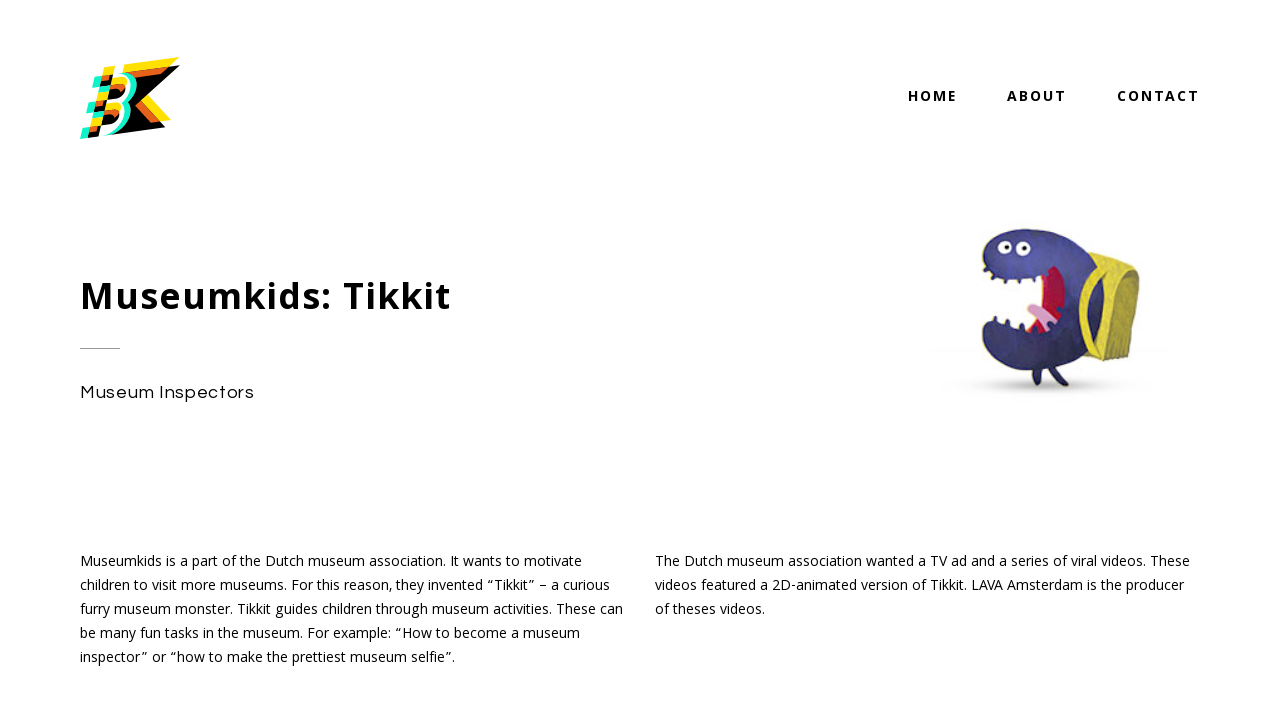

--- FILE ---
content_type: text/html; charset=UTF-8
request_url: https://dreikelvin.nl/portfolio/museumkids-tikkit/
body_size: 28792
content:
<!DOCTYPE html>
<html lang="en-US">
<head>
<meta charset="UTF-8">
<meta name="viewport" content="width=device-width, initial-scale=1">
<link rel="profile" href="http://gmpg.org/xfn/11">
<link rel="pingback" href="https://dreikelvin.nl/xmlrpc.php">

<meta name='robots' content='index, follow, max-image-preview:large, max-snippet:-1, max-video-preview:-1' />

	<!-- This site is optimized with the Yoast SEO plugin v20.0 - https://yoast.com/wordpress/plugins/seo/ -->
	<link media="all" href="https://dreikelvin.nl/wp-content/cache/autoptimize/css/autoptimize_d1f09bd180bd96292af3bd5be3b9bd9d.css" rel="stylesheet"><title>Museumkids: Tikkit - Dreikelvin Media &amp; Sound</title>
	<meta name="description" content="Production of a quirky and fun soundtrack and adding sound effects for a museum campaign focused towards children." />
	<link rel="canonical" href="https://dreikelvin.nl/portfolio/museumkids-tikkit/" />
	<meta property="og:locale" content="en_US" />
	<meta property="og:type" content="article" />
	<meta property="og:title" content="Museumkids: Tikkit - Dreikelvin Media &amp; Sound" />
	<meta property="og:description" content="Production of a quirky and fun soundtrack and adding sound effects for a museum campaign focused towards children." />
	<meta property="og:url" content="https://dreikelvin.nl/portfolio/museumkids-tikkit/" />
	<meta property="og:site_name" content="Dreikelvin Media &amp; Sound" />
	<meta property="article:publisher" content="https://www.facebook.com/dreikelvin" />
	<meta property="article:modified_time" content="2022-09-11T17:42:15+00:00" />
	<meta property="og:image" content="https://dreikelvin.nl/wp-content/uploads/2019/08/tikkit-thumb-small.jpg" />
	<meta property="og:image:width" content="400" />
	<meta property="og:image:height" content="278" />
	<meta property="og:image:type" content="image/jpeg" />
	<meta name="twitter:card" content="summary_large_image" />
	<meta name="twitter:site" content="@dreikelvin" />
	<meta name="twitter:label1" content="Est. reading time" />
	<meta name="twitter:data1" content="2 minutes" />
	<script type="application/ld+json" class="yoast-schema-graph">{"@context":"https://schema.org","@graph":[{"@type":"WebPage","@id":"https://dreikelvin.nl/portfolio/museumkids-tikkit/","url":"https://dreikelvin.nl/portfolio/museumkids-tikkit/","name":"Museumkids: Tikkit - Dreikelvin Media &amp; Sound","isPartOf":{"@id":"https://dreikelvin.nl/#website"},"primaryImageOfPage":{"@id":"https://dreikelvin.nl/portfolio/museumkids-tikkit/#primaryimage"},"image":{"@id":"https://dreikelvin.nl/portfolio/museumkids-tikkit/#primaryimage"},"thumbnailUrl":"https://dreikelvin.nl/wp-content/uploads/2019/08/tikkit-thumb-small.jpg","datePublished":"2019-08-22T09:47:52+00:00","dateModified":"2022-09-11T17:42:15+00:00","description":"Production of a quirky and fun soundtrack and adding sound effects for a museum campaign focused towards children.","breadcrumb":{"@id":"https://dreikelvin.nl/portfolio/museumkids-tikkit/#breadcrumb"},"inLanguage":"en-US","potentialAction":[{"@type":"ReadAction","target":["https://dreikelvin.nl/portfolio/museumkids-tikkit/"]}]},{"@type":"ImageObject","inLanguage":"en-US","@id":"https://dreikelvin.nl/portfolio/museumkids-tikkit/#primaryimage","url":"https://dreikelvin.nl/wp-content/uploads/2019/08/tikkit-thumb-small.jpg","contentUrl":"https://dreikelvin.nl/wp-content/uploads/2019/08/tikkit-thumb-small.jpg","width":400,"height":278},{"@type":"BreadcrumbList","@id":"https://dreikelvin.nl/portfolio/museumkids-tikkit/#breadcrumb","itemListElement":[{"@type":"ListItem","position":1,"name":"Home","item":"https://dreikelvin.nl/"},{"@type":"ListItem","position":2,"name":"Museumkids: Tikkit"}]},{"@type":"WebSite","@id":"https://dreikelvin.nl/#website","url":"https://dreikelvin.nl/","name":"Dreikelvin Media &amp; Sound","description":"Music and Sound Effects for Film, Commercials and Games","publisher":{"@id":"https://dreikelvin.nl/#organization"},"potentialAction":[{"@type":"SearchAction","target":{"@type":"EntryPoint","urlTemplate":"https://dreikelvin.nl/?s={search_term_string}"},"query-input":"required name=search_term_string"}],"inLanguage":"en-US"},{"@type":"Organization","@id":"https://dreikelvin.nl/#organization","name":"Dreikelvin Media & Sound","url":"https://dreikelvin.nl/","logo":{"@type":"ImageObject","inLanguage":"en-US","@id":"https://dreikelvin.nl/#/schema/logo/image/","url":"https://dreikelvin.nl/wp-content/uploads/2016/08/opengraph-1.png","contentUrl":"https://dreikelvin.nl/wp-content/uploads/2016/08/opengraph-1.png","width":640,"height":480,"caption":"Dreikelvin Media & Sound"},"image":{"@id":"https://dreikelvin.nl/#/schema/logo/image/"},"sameAs":["http://instagram.com/dreikelvin/","https://nl.linkedin.com/in/dreikelvin","https://www.youtube.com/user/dreikelvin","https://www.facebook.com/dreikelvin","https://twitter.com/dreikelvin"]}]}</script>
	<!-- / Yoast SEO plugin. -->


<link rel='dns-prefetch' href='//www.googletagmanager.com' />
<link rel='dns-prefetch' href='//fonts.googleapis.com' />
<link rel="alternate" type="application/rss+xml" title="Dreikelvin Media &amp; Sound &raquo; Feed" href="https://dreikelvin.nl/feed/" />
<link rel="alternate" type="application/rss+xml" title="Dreikelvin Media &amp; Sound &raquo; Comments Feed" href="https://dreikelvin.nl/comments/feed/" />
<link rel="alternate" title="oEmbed (JSON)" type="application/json+oembed" href="https://dreikelvin.nl/wp-json/oembed/1.0/embed?url=https%3A%2F%2Fdreikelvin.nl%2Fportfolio%2Fmuseumkids-tikkit%2F" />
<link rel="alternate" title="oEmbed (XML)" type="text/xml+oembed" href="https://dreikelvin.nl/wp-json/oembed/1.0/embed?url=https%3A%2F%2Fdreikelvin.nl%2Fportfolio%2Fmuseumkids-tikkit%2F&#038;format=xml" />













<link rel='stylesheet' id='redux-google-fonts-stag_redux_data-css' href='https://fonts.googleapis.com/css?family=Khula%3A300%2C400%2C600%2C700%2C800%7CQuestrial%3A400&#038;subset=latin&#038;ver=1768305022' type='text/css' media='all' />
<script type="text/javascript" src="https://dreikelvin.nl/wp-includes/js/jquery/jquery.min.js?ver=3.7.1" id="jquery-core-js"></script>


<script type="text/javascript" id="stag-custom-loader-js-extra">
/* <![CDATA[ */
var stag_loader = {"stag_bcolor":"#000000"};
var stag_loader = {"stag_bcolor":"#000000"};
//# sourceURL=stag-custom-loader-js-extra
/* ]]> */
</script>


<!-- Google tag (gtag.js) snippet added by Site Kit -->
<!-- Google Analytics snippet added by Site Kit -->
<script type="text/javascript" src="https://www.googletagmanager.com/gtag/js?id=G-20ZZFFZN99" id="google_gtagjs-js" async></script>
<script type="text/javascript" id="google_gtagjs-js-after">
/* <![CDATA[ */
window.dataLayer = window.dataLayer || [];function gtag(){dataLayer.push(arguments);}
gtag("set","linker",{"domains":["dreikelvin.nl"]});
gtag("js", new Date());
gtag("set", "developer_id.dZTNiMT", true);
gtag("config", "G-20ZZFFZN99");
//# sourceURL=google_gtagjs-js-after
/* ]]> */
</script>
<link rel="https://api.w.org/" href="https://dreikelvin.nl/wp-json/" /><link rel="EditURI" type="application/rsd+xml" title="RSD" href="https://dreikelvin.nl/xmlrpc.php?rsd" />
<link rel='shortlink' href='https://dreikelvin.nl/?p=6228' />
<meta name="generator" content="Site Kit by Google 1.158.0" /><link rel="apple-touch-icon" sizes="180x180" href="/wp-content/uploads/fbrfg/apple-touch-icon.png">
<link rel="icon" type="image/png" sizes="32x32" href="/wp-content/uploads/fbrfg/favicon-32x32.png">
<link rel="icon" type="image/png" sizes="16x16" href="/wp-content/uploads/fbrfg/favicon-16x16.png">
<link rel="manifest" href="/wp-content/uploads/fbrfg/site.webmanifest">
<link rel="mask-icon" href="/wp-content/uploads/fbrfg/safari-pinned-tab.svg" color="#e6611a">
<link rel="shortcut icon" href="/wp-content/uploads/fbrfg/favicon.ico">
<meta name="msapplication-TileColor" content="#da532c">
<meta name="msapplication-config" content="/wp-content/uploads/fbrfg/browserconfig.xml">
<meta name="theme-color" content="#ffffff"><script>                                    </script><meta name="generator" content="Powered by WPBakery Page Builder - drag and drop page builder for WordPress."/>
<script>                                    </script><noscript><style> .wpb_animate_when_almost_visible { opacity: 1; }</style></noscript></head>



<body class="wp-singular portfolio-template-default single single-portfolio postid-6228 wp-theme-stag wp-child-theme-stag-child wpb-js-composer js-comp-ver-6.10.0 vc_responsive">

	<!-- preloader-->
	<div id="qLoverlay"></div>

		
<div id="page" class="hfeed site wide-layout">
	<a class="skip-link screen-reader-text" href="#content">Skip to content</a>

	
	<header id="header" class="site-header initial-state" role="banner">
		<div class="container">
			<div class="three columns logo-container">
				<div class="site-branding">
					<div class="logo animated fadeInUp">
												<a href="https://dreikelvin.nl/" title="Dreikelvin Media &amp; Sound" rel="home"><img class="is-svg" src="https://dreikelvin.nl/wp-content/uploads/2024/03/logo-icon.svg" alt="Dreikelvin Media &amp; Sound" width="100" height="100" /></a>
						

								
					</div><!--end logo-->

				</div><!-- .site-branding -->
			</div><!-- .three.columns -->

					
		 			
			
			<div class="nine columns nav-trigger classic-menu ">

				<div class="header-nav">

					<nav id="site-navigation" class="main-navigation classic-menu light-header" role="navigation">

												

												

					<div class="menu-stag-wp-menu-container"><ul id="primary-menu" class="menu"><li id="menu-item-3224" class="menu-item menu-item-type-post_type menu-item-object-page menu-item-home menu-item-3224"><a href="https://dreikelvin.nl/">Home</a></li>
<li id="menu-item-3231" class="menu-item menu-item-type-post_type menu-item-object-page menu-item-3231"><a href="https://dreikelvin.nl/about/">About</a></li>
<li id="menu-item-3229" class="menu-item menu-item-type-post_type menu-item-object-page menu-item-3229"><a href="https://dreikelvin.nl/contact/">Contact</a></li>
</ul></div>					</nav><!-- #site-navigation -->		
				</div> <!-- .header-nav -->	
			</div><!-- .nine.columns-->
						
					

				<!-- burger menu -->
				<div class="bm light-header classic-menu">
					<div class="bi burger-icon">
						<div id="burger-menu">
							<div class="bar"></div>
							<div class="bar"></div>
							<div class="bar"></div>
						</div>
					</div>	
				</div>		
		</div>

					

	</header><!-- #masthead -->


	<div id="hello"></div>

	<div class="menu-fixer"></div>

	<div id="content" class="site-content">	
		
		<div class="page-title-wrapper">
		<div class="container left-title">
		<h1>Museumkids: Tikkit</h1><h4>Museum Inspectors</h4>
		</div>
	</div>	


	<div class="space under-title"></div>

 	

		<section class="portfolio-single container">
			<article id="post-6228" class="begin-content">

			<div class="clear"></div>

			<section class="wpb-content-wrapper"><div class="vc_row wpb_row vc_row-fluid lighter-overlay"><div class="wpb_column vc_column_container vc_col-sm-6" ><div class="vc_column-inner "><div class="wpb_wrapper">
	<div class="wpb_text_column wpb_content_element " >
		<div class="wpb_wrapper">
			<p>Museumkids is a part of the Dutch museum association. It wants to motivate children to visit more museums. For this reason, they invented &#8220;Tikkit&#8221; &#8211; a curious furry museum monster. Tikkit guides children through museum activities. These can be many fun tasks in the museum. For example: &#8220;How to become a museum inspector&#8221; or &#8220;how to make the prettiest museum selfie&#8221;.</p>

		</div>
	</div>
</div></div></div><div class="wpb_column vc_column_container vc_col-sm-6" ><div class="vc_column-inner "><div class="wpb_wrapper">
	<div class="wpb_text_column wpb_content_element " >
		<div class="wpb_wrapper">
			<p>The Dutch museum association wanted a TV ad and a series of viral videos. These videos featured a 2D-animated version of Tikkit. <a href="http://lava.nl/">LAVA Amsterdam</a> is the producer of theses videos.</p>

		</div>
	</div>
</div></div></div></div><div class="vc_row wpb_row vc_row-fluid lighter-overlay"><div class="wpb_column vc_column_container vc_col-sm-6" ><div class="vc_column-inner "><div class="wpb_wrapper">
	<div class="wpb_video_widget wpb_content_element vc_clearfix   vc_video-aspect-ratio-169 vc_video-el-width-100 vc_video-align-left" >
		<div class="wpb_wrapper">
			
			<div class="wpb_video_wrapper"><iframe title="Museumkids kerstvakantie 2018 | Promo" width="762" height="429" src="https://www.youtube.com/embed/-HSHEbIpANw?feature=oembed" frameborder="0" allow="accelerometer; autoplay; encrypted-media; gyroscope; picture-in-picture" allowfullscreen></iframe></div>
		</div>
	</div>
</div></div></div><div class="wpb_column vc_column_container vc_col-sm-6" ><div class="vc_column-inner "><div class="wpb_wrapper">
	<div class="wpb_video_widget wpb_content_element vc_clearfix   vc_video-aspect-ratio-169 vc_video-el-width-100 vc_video-align-left" >
		<div class="wpb_wrapper">
			
			<div class="wpb_video_wrapper"><iframe title="Ontdek de leukste musea!" width="762" height="572" src="https://www.youtube.com/embed/4AJLdB9CwvA?feature=oembed" frameborder="0" allow="accelerometer; autoplay; encrypted-media; gyroscope; picture-in-picture" allowfullscreen></iframe></div>
		</div>
	</div>
</div></div></div></div><div class="vc_row wpb_row vc_row-fluid lighter-overlay"><div class="wpb_column vc_column_container vc_col-sm-6" ><div class="vc_column-inner "><div class="wpb_wrapper">
	<div class="wpb_text_column wpb_content_element " >
		<div class="wpb_wrapper">
			<p>I wrote and produced a couple of some catchy background tunes for all of the videos. The museum association asked to include their Museumkids sound logo at the end of every video. Therefore, I took the sound logo melody and blended it into the song structure.</p>

		</div>
	</div>
</div></div></div><div class="wpb_column vc_column_container vc_col-sm-6" ><div class="vc_column-inner "><div class="wpb_wrapper">
	<div class="wpb_text_column wpb_content_element " >
		<div class="wpb_wrapper">
			<p>Finally, I added  some slight foley sound effects. Dutch animator and illustrator <a href="https://www.klungel.com/">Johan Klungel</a> recorded himself as Tikkit&#8217;s voice. I was also responsible for mixing and mastering of all the music and final audio. The audio mix of the TV commercial meets the EBU R 128-2014 loudness standard.</p>

		</div>
	</div>
</div></div></div></div><div class="vc_row wpb_row vc_row-fluid lighter-overlay"><div class="wpb_column vc_column_container vc_col-sm-6" ><div class="vc_column-inner "><div class="wpb_wrapper">
	<div class="wpb_video_widget wpb_content_element vc_clearfix   vc_video-aspect-ratio-169 vc_video-el-width-100 vc_video-align-left" >
		<div class="wpb_wrapper">
			
			<div class="wpb_video_wrapper"><iframe title="Ontdek de leukste musea en word museuminspecteur!" width="762" height="572" src="https://www.youtube.com/embed/Wytwigvtq0E?feature=oembed" frameborder="0" allow="accelerometer; autoplay; encrypted-media; gyroscope; picture-in-picture" allowfullscreen></iframe></div>
		</div>
	</div>
</div></div></div><div class="wpb_column vc_column_container vc_col-sm-6" ><div class="vc_column-inner "><div class="wpb_wrapper">
	<div class="wpb_video_widget wpb_content_element vc_clearfix   vc_video-aspect-ratio-169 vc_video-el-width-100 vc_video-align-left" >
		<div class="wpb_wrapper">
			
			<div class="wpb_video_wrapper"><iframe loading="lazy" title="Ontdek de leukste musea deze voorjaarsvakantie!" width="762" height="572" src="https://www.youtube.com/embed/z7mGbSUmsSE?feature=oembed" frameborder="0" allow="accelerometer; autoplay; encrypted-media; gyroscope; picture-in-picture" allowfullscreen></iframe></div>
		</div>
	</div>
</div></div></div></div><div class="vc_row wpb_row vc_row-fluid lighter-overlay"><div class="wpb_column vc_column_container vc_col-sm-6" ><div class="vc_column-inner "><div class="wpb_wrapper"></div></div></div><div class="wpb_column vc_column_container vc_col-sm-6" ><div class="vc_column-inner "><div class="wpb_wrapper"><div class="customlist list-icon-fa-ok"></p>
<ul>
<li>Client: <a href="http://lava.nl/">LAVA</a></li>
<li>Task: Composing, Editing, Foley, Mixing</li>
<li>Website: <a href="https://museumkids.nl">https://museumkids.nl</a></li>
<li style="list-style-type: none;"></li>
</ul>
<p></div><a  class="dt-button red   icon-left" href="https://www.youtube.com/user/Museuminspecteurs/videos">Museumkids on Youtube</a></div></div></div></div>
</section>		
		
			</article>
		</section>
		
		<div class="clear"></div>

	<div class="space"></div>

	<div class="projnav-wrapper">
		<ul class="projnav container">

			<li class="previous">
				<a href="https://dreikelvin.nl/portfolio/lion-king-by-cas/" rel="next"><em>Previous Project</em><span>Lion King by Cas</span></a>			</li>
			<li>
				<a href="https://dreikelvin.nl/"><img src="https://dreikelvin.nl/wp-content/themes/stag/assets/images/grid.svg" alt=""/></a>
			</li>
			<li class="next">

				<a href="https://dreikelvin.nl/portfolio/young-women-trust-notworthless/" rel="prev"><em>Next Project</em><span>Young Women&#8217;s Trust</span></a>			</li>				
		</ul>		
	</div>

		


	</div><!-- #content -->

		

	<footer id="colophon" class="site-footer footer-centered" role="contentinfo">

		
			


		<div class="container">
					

			<ul id="social" class="align-center">
				<li><a href="https://www.linkedin.com/in/dreikelvin" title="linkedin" class="linkedin"  target="_blank"><i class="fa fa-linkedin"></i></a></li><li><a href="https://www.youtube.com/user/dreikelvin" title="youtube" class="youtube"  target="_blank"><i class="fa fa-youtube"></i></a></li><li><a href="https://instagram.com/dreikelvin" title="instagram" class="instagram"  target="_blank"><i class="fa fa-instagram"></i></a></li><li><a href="http://www.soundcloud.com/dreikelvin" title="soundcloud" class="soundcloud"  target="_blank"><i class="fa fa-soundcloud"></i></a></li><li><a class="bluesky" href="https://bsky.app/profile/dreikelvin.bsky.social" title="Dreikelvin on Bluesky" target="_blank"><i class="fa fx-bluesky"></i></a></li><li><a class="mastodon" href="https://toot.berlin/@dreikelvin" title="Dreikelvin on Mastodon" target="_blank"><i class="fa fx-mastodon"></i></a></li><li><a class="imdb" href="https://www.imdb.com/name/nm10106799/?ref_=ttfc_fc_cl_t1" title="Robert Jung on IMDb" target="_blank"><i class="fa fa-imdb"></i></a></li><li><a class="fontawesome" href="https://fontawesome.com/" target="_blank" title="Icons by Font Awesome - CC BY 4.0 License"><i class="fa fx-faattr"></i></a></li>			</ul>
			<div class="site-info">
				COPYRIGHT 2006 - 2026 by Robert Jung. ALL RIGHTS RESERVED.
<ol>
 	<li><a href="/impressum-colofon/">IMPRESSUM / COLOFON</a></li>
 	<li><a href="http://dreikelvin.nl/terms-of-service/">Terms of Service</a></li>
 	<li><a href="http://dreikelvin.nl/privacy-statement">Privacy Statement</a></li>
</ol>			</div><!-- .site-info -->
		</div>
	</footer><!-- #colophon -->

	<a class="upbtn" href="#">
		<svg class="arrow-top" xmlns="http://www.w3.org/2000/svg" xmlns:xlink="http://www.w3.org/1999/xlink" version="1.1" x="0px" y="0px" viewBox="25 25 50 50" enable-background="new 0 0 100 100" xml:space="preserve"><g><path d="M42.8,47.5c0.4,0.4,1,0.4,1.4,0l4.8-4.8v21.9c0,0.6,0.4,1,1,1s1-0.4,1-1V42.7l4.8,4.8c0.4,0.4,1,0.4,1.4,0   c0.4-0.4,0.4-1,0-1.4L50,38.9l-7.2,7.2C42.4,46.5,42.4,47.1,42.8,47.5z"/></g></svg>
	</a></div>

</div><!-- #page -->

<script type="speculationrules">
{"prefetch":[{"source":"document","where":{"and":[{"href_matches":"/*"},{"not":{"href_matches":["/wp-*.php","/wp-admin/*","/wp-content/uploads/*","/wp-content/*","/wp-content/plugins/*","/wp-content/themes/stag-child/*","/wp-content/themes/stag/*","/*\\?(.+)"]}},{"not":{"selector_matches":"a[rel~=\"nofollow\"]"}},{"not":{"selector_matches":".no-prefetch, .no-prefetch a"}}]},"eagerness":"conservative"}]}
</script>
<script>                    jQuery(function() {
    if (navigator.userAgent.indexOf('Safari') != -1 && navigator.userAgent.indexOf('Chrome') == -1) {
     jQuery( "#page ul.portfolio li.grid-item a img" ).css( "cssText", "opacity:1 !important;" );
    }
});                </script><script type="text/html" id="wpb-modifications"></script><script>                    jQuery(function() {
    if (navigator.userAgent.indexOf('Safari') != -1 && navigator.userAgent.indexOf('Chrome') == -1) {
     jQuery( "#page ul.portfolio li.grid-item a img" ).css( "cssText", "opacity:1 !important;" );
    }
});                </script><script type="text/javascript" src="https://dreikelvin.nl/wp-includes/js/dist/hooks.min.js?ver=dd5603f07f9220ed27f1" id="wp-hooks-js"></script>
<script type="text/javascript" src="https://dreikelvin.nl/wp-includes/js/dist/i18n.min.js?ver=c26c3dc7bed366793375" id="wp-i18n-js"></script>
<script type="text/javascript" id="wp-i18n-js-after">
/* <![CDATA[ */
wp.i18n.setLocaleData( { 'text direction\u0004ltr': [ 'ltr' ] } );
//# sourceURL=wp-i18n-js-after
/* ]]> */
</script>

<script type="text/javascript" id="contact-form-7-js-before">
/* <![CDATA[ */
var wpcf7 = {
    "api": {
        "root": "https:\/\/dreikelvin.nl\/wp-json\/",
        "namespace": "contact-form-7\/v1"
    }
};
//# sourceURL=contact-form-7-js-before
/* ]]> */
</script>








<script type="text/javascript" id="stag-navscroll-js-extra">
/* <![CDATA[ */
var stag_styles = {"stag_logo_svg_url":"https://dreikelvin.nl/wp-content/uploads/2024/03/logo-icon.svg","stag_logo_svg_enabled":"1","stag_header_bg":"#ffffff","stag_header_scroll_bg":"rgba(255,255,255,0.9)","stag_default_color":"#ffffff","stag_logo_width":"100","stag_logo_height":"100","stag_logo_onscroll_height":"82","stag_init_pt":"48","stag_init_pb":"48","stag_scroll_pt":"16","stag_scroll_pb":"16","stag_scrolling_effect":"1","stag_mainlogosrc":"https://dreikelvin.nl/wp-content/uploads/2024/03/avatar-80.jpg","stag_alternativelogosrc":"","stag_alternativelogo":"0","stag_alternative_svg_logo_src":"","stag_alternative_svg_logo_width":"85","stag_alternative_svg_logo_height":"25","stag_alternative_svg_logo_enabled":"0","stag_scheme":"light-header","stag_scheme_on_scroll":"light-header","stag_pagenav_behavior_switch":"0","stag_initial_navigation_style":"light-header","stag_onscroll_navigation_style":"light-header","stag_initial_header_color":"255,255,255","stag_onscroll_header_color":"255,255,255","stag_initial_header_color_opacity":"0","stag_onscroll_header_color_opacity":"0","stag_initial_logo_image_url":"","stag_initial_logo_image_width":"85","stag_initial_logo_image_height":"25","stag_onscroll_logo_image_url":"","stag_onscroll_logo_image_width":"85","stag_onscroll_logo_image_height":"25","stag_initial_logo_svg_retina":"0","stag_onscroll_logo_svg_retina":"0","stag_initial_svg_retina_logo_width":"","stag_initial_svg_retina_logo_height":"","stag_onscroll_svg_retina_logo_width":"","stag_onscroll_svg_retina_logo_height":"","page_id":"6228"};
var stag_styles = {"stag_logo_svg_url":"https://dreikelvin.nl/wp-content/uploads/2024/03/logo-icon.svg","stag_logo_svg_enabled":"1","stag_header_bg":"#ffffff","stag_header_scroll_bg":"rgba(255,255,255,0.9)","stag_default_color":"#ffffff","stag_logo_width":"100","stag_logo_height":"100","stag_logo_onscroll_height":"82","stag_init_pt":"48","stag_init_pb":"48","stag_scroll_pt":"16","stag_scroll_pb":"16","stag_scrolling_effect":"1","stag_mainlogosrc":"https://dreikelvin.nl/wp-content/uploads/2024/03/avatar-80.jpg","stag_alternativelogosrc":"","stag_alternativelogo":"0","stag_alternative_svg_logo_src":"","stag_alternative_svg_logo_width":"85","stag_alternative_svg_logo_height":"25","stag_alternative_svg_logo_enabled":"0","stag_scheme":"light-header","stag_scheme_on_scroll":"light-header","stag_pagenav_behavior_switch":"0","stag_initial_navigation_style":"light-header","stag_onscroll_navigation_style":"light-header","stag_initial_header_color":"255,255,255","stag_onscroll_header_color":"255,255,255","stag_initial_header_color_opacity":"0","stag_onscroll_header_color_opacity":"0","stag_initial_logo_image_url":"","stag_initial_logo_image_width":"85","stag_initial_logo_image_height":"25","stag_onscroll_logo_image_url":"","stag_onscroll_logo_image_width":"85","stag_onscroll_logo_image_height":"25","stag_initial_logo_svg_retina":"0","stag_onscroll_logo_svg_retina":"0","stag_initial_svg_retina_logo_width":"","stag_initial_svg_retina_logo_height":"","stag_onscroll_svg_retina_logo_width":"","stag_onscroll_svg_retina_logo_height":"","page_id":"6228"};
//# sourceURL=stag-navscroll-js-extra
/* ]]> */
</script>



<script type="text/javascript" src="https://www.google.com/recaptcha/api.js?render=6LfZQp8UAAAAAEsQhITR6WX6ezOorbVJ9ObATSJz&amp;ver=3.0" id="google-recaptcha-js"></script>
<script type="text/javascript" src="https://dreikelvin.nl/wp-includes/js/dist/vendor/wp-polyfill.min.js?ver=3.15.0" id="wp-polyfill-js"></script>
<script type="text/javascript" id="wpcf7-recaptcha-js-before">
/* <![CDATA[ */
var wpcf7_recaptcha = {
    "sitekey": "6LfZQp8UAAAAAEsQhITR6WX6ezOorbVJ9ObATSJz",
    "actions": {
        "homepage": "homepage",
        "contactform": "contactform"
    }
};
//# sourceURL=wpcf7-recaptcha-js-before
/* ]]> */
</script>


<script id="wp-emoji-settings" type="application/json">
{"baseUrl":"https://s.w.org/images/core/emoji/17.0.2/72x72/","ext":".png","svgUrl":"https://s.w.org/images/core/emoji/17.0.2/svg/","svgExt":".svg","source":{"concatemoji":"https://dreikelvin.nl/wp-includes/js/wp-emoji-release.min.js?ver=6.9"}}
</script>
<script type="module">
/* <![CDATA[ */
/*! This file is auto-generated */
const a=JSON.parse(document.getElementById("wp-emoji-settings").textContent),o=(window._wpemojiSettings=a,"wpEmojiSettingsSupports"),s=["flag","emoji"];function i(e){try{var t={supportTests:e,timestamp:(new Date).valueOf()};sessionStorage.setItem(o,JSON.stringify(t))}catch(e){}}function c(e,t,n){e.clearRect(0,0,e.canvas.width,e.canvas.height),e.fillText(t,0,0);t=new Uint32Array(e.getImageData(0,0,e.canvas.width,e.canvas.height).data);e.clearRect(0,0,e.canvas.width,e.canvas.height),e.fillText(n,0,0);const a=new Uint32Array(e.getImageData(0,0,e.canvas.width,e.canvas.height).data);return t.every((e,t)=>e===a[t])}function p(e,t){e.clearRect(0,0,e.canvas.width,e.canvas.height),e.fillText(t,0,0);var n=e.getImageData(16,16,1,1);for(let e=0;e<n.data.length;e++)if(0!==n.data[e])return!1;return!0}function u(e,t,n,a){switch(t){case"flag":return n(e,"\ud83c\udff3\ufe0f\u200d\u26a7\ufe0f","\ud83c\udff3\ufe0f\u200b\u26a7\ufe0f")?!1:!n(e,"\ud83c\udde8\ud83c\uddf6","\ud83c\udde8\u200b\ud83c\uddf6")&&!n(e,"\ud83c\udff4\udb40\udc67\udb40\udc62\udb40\udc65\udb40\udc6e\udb40\udc67\udb40\udc7f","\ud83c\udff4\u200b\udb40\udc67\u200b\udb40\udc62\u200b\udb40\udc65\u200b\udb40\udc6e\u200b\udb40\udc67\u200b\udb40\udc7f");case"emoji":return!a(e,"\ud83e\u1fac8")}return!1}function f(e,t,n,a){let r;const o=(r="undefined"!=typeof WorkerGlobalScope&&self instanceof WorkerGlobalScope?new OffscreenCanvas(300,150):document.createElement("canvas")).getContext("2d",{willReadFrequently:!0}),s=(o.textBaseline="top",o.font="600 32px Arial",{});return e.forEach(e=>{s[e]=t(o,e,n,a)}),s}function r(e){var t=document.createElement("script");t.src=e,t.defer=!0,document.head.appendChild(t)}a.supports={everything:!0,everythingExceptFlag:!0},new Promise(t=>{let n=function(){try{var e=JSON.parse(sessionStorage.getItem(o));if("object"==typeof e&&"number"==typeof e.timestamp&&(new Date).valueOf()<e.timestamp+604800&&"object"==typeof e.supportTests)return e.supportTests}catch(e){}return null}();if(!n){if("undefined"!=typeof Worker&&"undefined"!=typeof OffscreenCanvas&&"undefined"!=typeof URL&&URL.createObjectURL&&"undefined"!=typeof Blob)try{var e="postMessage("+f.toString()+"("+[JSON.stringify(s),u.toString(),c.toString(),p.toString()].join(",")+"));",a=new Blob([e],{type:"text/javascript"});const r=new Worker(URL.createObjectURL(a),{name:"wpTestEmojiSupports"});return void(r.onmessage=e=>{i(n=e.data),r.terminate(),t(n)})}catch(e){}i(n=f(s,u,c,p))}t(n)}).then(e=>{for(const n in e)a.supports[n]=e[n],a.supports.everything=a.supports.everything&&a.supports[n],"flag"!==n&&(a.supports.everythingExceptFlag=a.supports.everythingExceptFlag&&a.supports[n]);var t;a.supports.everythingExceptFlag=a.supports.everythingExceptFlag&&!a.supports.flag,a.supports.everything||((t=a.source||{}).concatemoji?r(t.concatemoji):t.wpemoji&&t.twemoji&&(r(t.twemoji),r(t.wpemoji)))});
//# sourceURL=https://dreikelvin.nl/wp-includes/js/wp-emoji-loader.min.js
/* ]]> */
</script>

<script defer src="https://dreikelvin.nl/wp-content/cache/autoptimize/js/autoptimize_a1fc75523a4dee8cbf2d9de4e5a48fb2.js"></script></body>
</html>


--- FILE ---
content_type: text/html; charset=utf-8
request_url: https://www.google.com/recaptcha/api2/anchor?ar=1&k=6LfZQp8UAAAAAEsQhITR6WX6ezOorbVJ9ObATSJz&co=aHR0cHM6Ly9kcmVpa2VsdmluLm5sOjQ0Mw..&hl=en&v=PoyoqOPhxBO7pBk68S4YbpHZ&size=invisible&anchor-ms=20000&execute-ms=30000&cb=87ehvao2lymp
body_size: 48793
content:
<!DOCTYPE HTML><html dir="ltr" lang="en"><head><meta http-equiv="Content-Type" content="text/html; charset=UTF-8">
<meta http-equiv="X-UA-Compatible" content="IE=edge">
<title>reCAPTCHA</title>
<style type="text/css">
/* cyrillic-ext */
@font-face {
  font-family: 'Roboto';
  font-style: normal;
  font-weight: 400;
  font-stretch: 100%;
  src: url(//fonts.gstatic.com/s/roboto/v48/KFO7CnqEu92Fr1ME7kSn66aGLdTylUAMa3GUBHMdazTgWw.woff2) format('woff2');
  unicode-range: U+0460-052F, U+1C80-1C8A, U+20B4, U+2DE0-2DFF, U+A640-A69F, U+FE2E-FE2F;
}
/* cyrillic */
@font-face {
  font-family: 'Roboto';
  font-style: normal;
  font-weight: 400;
  font-stretch: 100%;
  src: url(//fonts.gstatic.com/s/roboto/v48/KFO7CnqEu92Fr1ME7kSn66aGLdTylUAMa3iUBHMdazTgWw.woff2) format('woff2');
  unicode-range: U+0301, U+0400-045F, U+0490-0491, U+04B0-04B1, U+2116;
}
/* greek-ext */
@font-face {
  font-family: 'Roboto';
  font-style: normal;
  font-weight: 400;
  font-stretch: 100%;
  src: url(//fonts.gstatic.com/s/roboto/v48/KFO7CnqEu92Fr1ME7kSn66aGLdTylUAMa3CUBHMdazTgWw.woff2) format('woff2');
  unicode-range: U+1F00-1FFF;
}
/* greek */
@font-face {
  font-family: 'Roboto';
  font-style: normal;
  font-weight: 400;
  font-stretch: 100%;
  src: url(//fonts.gstatic.com/s/roboto/v48/KFO7CnqEu92Fr1ME7kSn66aGLdTylUAMa3-UBHMdazTgWw.woff2) format('woff2');
  unicode-range: U+0370-0377, U+037A-037F, U+0384-038A, U+038C, U+038E-03A1, U+03A3-03FF;
}
/* math */
@font-face {
  font-family: 'Roboto';
  font-style: normal;
  font-weight: 400;
  font-stretch: 100%;
  src: url(//fonts.gstatic.com/s/roboto/v48/KFO7CnqEu92Fr1ME7kSn66aGLdTylUAMawCUBHMdazTgWw.woff2) format('woff2');
  unicode-range: U+0302-0303, U+0305, U+0307-0308, U+0310, U+0312, U+0315, U+031A, U+0326-0327, U+032C, U+032F-0330, U+0332-0333, U+0338, U+033A, U+0346, U+034D, U+0391-03A1, U+03A3-03A9, U+03B1-03C9, U+03D1, U+03D5-03D6, U+03F0-03F1, U+03F4-03F5, U+2016-2017, U+2034-2038, U+203C, U+2040, U+2043, U+2047, U+2050, U+2057, U+205F, U+2070-2071, U+2074-208E, U+2090-209C, U+20D0-20DC, U+20E1, U+20E5-20EF, U+2100-2112, U+2114-2115, U+2117-2121, U+2123-214F, U+2190, U+2192, U+2194-21AE, U+21B0-21E5, U+21F1-21F2, U+21F4-2211, U+2213-2214, U+2216-22FF, U+2308-230B, U+2310, U+2319, U+231C-2321, U+2336-237A, U+237C, U+2395, U+239B-23B7, U+23D0, U+23DC-23E1, U+2474-2475, U+25AF, U+25B3, U+25B7, U+25BD, U+25C1, U+25CA, U+25CC, U+25FB, U+266D-266F, U+27C0-27FF, U+2900-2AFF, U+2B0E-2B11, U+2B30-2B4C, U+2BFE, U+3030, U+FF5B, U+FF5D, U+1D400-1D7FF, U+1EE00-1EEFF;
}
/* symbols */
@font-face {
  font-family: 'Roboto';
  font-style: normal;
  font-weight: 400;
  font-stretch: 100%;
  src: url(//fonts.gstatic.com/s/roboto/v48/KFO7CnqEu92Fr1ME7kSn66aGLdTylUAMaxKUBHMdazTgWw.woff2) format('woff2');
  unicode-range: U+0001-000C, U+000E-001F, U+007F-009F, U+20DD-20E0, U+20E2-20E4, U+2150-218F, U+2190, U+2192, U+2194-2199, U+21AF, U+21E6-21F0, U+21F3, U+2218-2219, U+2299, U+22C4-22C6, U+2300-243F, U+2440-244A, U+2460-24FF, U+25A0-27BF, U+2800-28FF, U+2921-2922, U+2981, U+29BF, U+29EB, U+2B00-2BFF, U+4DC0-4DFF, U+FFF9-FFFB, U+10140-1018E, U+10190-1019C, U+101A0, U+101D0-101FD, U+102E0-102FB, U+10E60-10E7E, U+1D2C0-1D2D3, U+1D2E0-1D37F, U+1F000-1F0FF, U+1F100-1F1AD, U+1F1E6-1F1FF, U+1F30D-1F30F, U+1F315, U+1F31C, U+1F31E, U+1F320-1F32C, U+1F336, U+1F378, U+1F37D, U+1F382, U+1F393-1F39F, U+1F3A7-1F3A8, U+1F3AC-1F3AF, U+1F3C2, U+1F3C4-1F3C6, U+1F3CA-1F3CE, U+1F3D4-1F3E0, U+1F3ED, U+1F3F1-1F3F3, U+1F3F5-1F3F7, U+1F408, U+1F415, U+1F41F, U+1F426, U+1F43F, U+1F441-1F442, U+1F444, U+1F446-1F449, U+1F44C-1F44E, U+1F453, U+1F46A, U+1F47D, U+1F4A3, U+1F4B0, U+1F4B3, U+1F4B9, U+1F4BB, U+1F4BF, U+1F4C8-1F4CB, U+1F4D6, U+1F4DA, U+1F4DF, U+1F4E3-1F4E6, U+1F4EA-1F4ED, U+1F4F7, U+1F4F9-1F4FB, U+1F4FD-1F4FE, U+1F503, U+1F507-1F50B, U+1F50D, U+1F512-1F513, U+1F53E-1F54A, U+1F54F-1F5FA, U+1F610, U+1F650-1F67F, U+1F687, U+1F68D, U+1F691, U+1F694, U+1F698, U+1F6AD, U+1F6B2, U+1F6B9-1F6BA, U+1F6BC, U+1F6C6-1F6CF, U+1F6D3-1F6D7, U+1F6E0-1F6EA, U+1F6F0-1F6F3, U+1F6F7-1F6FC, U+1F700-1F7FF, U+1F800-1F80B, U+1F810-1F847, U+1F850-1F859, U+1F860-1F887, U+1F890-1F8AD, U+1F8B0-1F8BB, U+1F8C0-1F8C1, U+1F900-1F90B, U+1F93B, U+1F946, U+1F984, U+1F996, U+1F9E9, U+1FA00-1FA6F, U+1FA70-1FA7C, U+1FA80-1FA89, U+1FA8F-1FAC6, U+1FACE-1FADC, U+1FADF-1FAE9, U+1FAF0-1FAF8, U+1FB00-1FBFF;
}
/* vietnamese */
@font-face {
  font-family: 'Roboto';
  font-style: normal;
  font-weight: 400;
  font-stretch: 100%;
  src: url(//fonts.gstatic.com/s/roboto/v48/KFO7CnqEu92Fr1ME7kSn66aGLdTylUAMa3OUBHMdazTgWw.woff2) format('woff2');
  unicode-range: U+0102-0103, U+0110-0111, U+0128-0129, U+0168-0169, U+01A0-01A1, U+01AF-01B0, U+0300-0301, U+0303-0304, U+0308-0309, U+0323, U+0329, U+1EA0-1EF9, U+20AB;
}
/* latin-ext */
@font-face {
  font-family: 'Roboto';
  font-style: normal;
  font-weight: 400;
  font-stretch: 100%;
  src: url(//fonts.gstatic.com/s/roboto/v48/KFO7CnqEu92Fr1ME7kSn66aGLdTylUAMa3KUBHMdazTgWw.woff2) format('woff2');
  unicode-range: U+0100-02BA, U+02BD-02C5, U+02C7-02CC, U+02CE-02D7, U+02DD-02FF, U+0304, U+0308, U+0329, U+1D00-1DBF, U+1E00-1E9F, U+1EF2-1EFF, U+2020, U+20A0-20AB, U+20AD-20C0, U+2113, U+2C60-2C7F, U+A720-A7FF;
}
/* latin */
@font-face {
  font-family: 'Roboto';
  font-style: normal;
  font-weight: 400;
  font-stretch: 100%;
  src: url(//fonts.gstatic.com/s/roboto/v48/KFO7CnqEu92Fr1ME7kSn66aGLdTylUAMa3yUBHMdazQ.woff2) format('woff2');
  unicode-range: U+0000-00FF, U+0131, U+0152-0153, U+02BB-02BC, U+02C6, U+02DA, U+02DC, U+0304, U+0308, U+0329, U+2000-206F, U+20AC, U+2122, U+2191, U+2193, U+2212, U+2215, U+FEFF, U+FFFD;
}
/* cyrillic-ext */
@font-face {
  font-family: 'Roboto';
  font-style: normal;
  font-weight: 500;
  font-stretch: 100%;
  src: url(//fonts.gstatic.com/s/roboto/v48/KFO7CnqEu92Fr1ME7kSn66aGLdTylUAMa3GUBHMdazTgWw.woff2) format('woff2');
  unicode-range: U+0460-052F, U+1C80-1C8A, U+20B4, U+2DE0-2DFF, U+A640-A69F, U+FE2E-FE2F;
}
/* cyrillic */
@font-face {
  font-family: 'Roboto';
  font-style: normal;
  font-weight: 500;
  font-stretch: 100%;
  src: url(//fonts.gstatic.com/s/roboto/v48/KFO7CnqEu92Fr1ME7kSn66aGLdTylUAMa3iUBHMdazTgWw.woff2) format('woff2');
  unicode-range: U+0301, U+0400-045F, U+0490-0491, U+04B0-04B1, U+2116;
}
/* greek-ext */
@font-face {
  font-family: 'Roboto';
  font-style: normal;
  font-weight: 500;
  font-stretch: 100%;
  src: url(//fonts.gstatic.com/s/roboto/v48/KFO7CnqEu92Fr1ME7kSn66aGLdTylUAMa3CUBHMdazTgWw.woff2) format('woff2');
  unicode-range: U+1F00-1FFF;
}
/* greek */
@font-face {
  font-family: 'Roboto';
  font-style: normal;
  font-weight: 500;
  font-stretch: 100%;
  src: url(//fonts.gstatic.com/s/roboto/v48/KFO7CnqEu92Fr1ME7kSn66aGLdTylUAMa3-UBHMdazTgWw.woff2) format('woff2');
  unicode-range: U+0370-0377, U+037A-037F, U+0384-038A, U+038C, U+038E-03A1, U+03A3-03FF;
}
/* math */
@font-face {
  font-family: 'Roboto';
  font-style: normal;
  font-weight: 500;
  font-stretch: 100%;
  src: url(//fonts.gstatic.com/s/roboto/v48/KFO7CnqEu92Fr1ME7kSn66aGLdTylUAMawCUBHMdazTgWw.woff2) format('woff2');
  unicode-range: U+0302-0303, U+0305, U+0307-0308, U+0310, U+0312, U+0315, U+031A, U+0326-0327, U+032C, U+032F-0330, U+0332-0333, U+0338, U+033A, U+0346, U+034D, U+0391-03A1, U+03A3-03A9, U+03B1-03C9, U+03D1, U+03D5-03D6, U+03F0-03F1, U+03F4-03F5, U+2016-2017, U+2034-2038, U+203C, U+2040, U+2043, U+2047, U+2050, U+2057, U+205F, U+2070-2071, U+2074-208E, U+2090-209C, U+20D0-20DC, U+20E1, U+20E5-20EF, U+2100-2112, U+2114-2115, U+2117-2121, U+2123-214F, U+2190, U+2192, U+2194-21AE, U+21B0-21E5, U+21F1-21F2, U+21F4-2211, U+2213-2214, U+2216-22FF, U+2308-230B, U+2310, U+2319, U+231C-2321, U+2336-237A, U+237C, U+2395, U+239B-23B7, U+23D0, U+23DC-23E1, U+2474-2475, U+25AF, U+25B3, U+25B7, U+25BD, U+25C1, U+25CA, U+25CC, U+25FB, U+266D-266F, U+27C0-27FF, U+2900-2AFF, U+2B0E-2B11, U+2B30-2B4C, U+2BFE, U+3030, U+FF5B, U+FF5D, U+1D400-1D7FF, U+1EE00-1EEFF;
}
/* symbols */
@font-face {
  font-family: 'Roboto';
  font-style: normal;
  font-weight: 500;
  font-stretch: 100%;
  src: url(//fonts.gstatic.com/s/roboto/v48/KFO7CnqEu92Fr1ME7kSn66aGLdTylUAMaxKUBHMdazTgWw.woff2) format('woff2');
  unicode-range: U+0001-000C, U+000E-001F, U+007F-009F, U+20DD-20E0, U+20E2-20E4, U+2150-218F, U+2190, U+2192, U+2194-2199, U+21AF, U+21E6-21F0, U+21F3, U+2218-2219, U+2299, U+22C4-22C6, U+2300-243F, U+2440-244A, U+2460-24FF, U+25A0-27BF, U+2800-28FF, U+2921-2922, U+2981, U+29BF, U+29EB, U+2B00-2BFF, U+4DC0-4DFF, U+FFF9-FFFB, U+10140-1018E, U+10190-1019C, U+101A0, U+101D0-101FD, U+102E0-102FB, U+10E60-10E7E, U+1D2C0-1D2D3, U+1D2E0-1D37F, U+1F000-1F0FF, U+1F100-1F1AD, U+1F1E6-1F1FF, U+1F30D-1F30F, U+1F315, U+1F31C, U+1F31E, U+1F320-1F32C, U+1F336, U+1F378, U+1F37D, U+1F382, U+1F393-1F39F, U+1F3A7-1F3A8, U+1F3AC-1F3AF, U+1F3C2, U+1F3C4-1F3C6, U+1F3CA-1F3CE, U+1F3D4-1F3E0, U+1F3ED, U+1F3F1-1F3F3, U+1F3F5-1F3F7, U+1F408, U+1F415, U+1F41F, U+1F426, U+1F43F, U+1F441-1F442, U+1F444, U+1F446-1F449, U+1F44C-1F44E, U+1F453, U+1F46A, U+1F47D, U+1F4A3, U+1F4B0, U+1F4B3, U+1F4B9, U+1F4BB, U+1F4BF, U+1F4C8-1F4CB, U+1F4D6, U+1F4DA, U+1F4DF, U+1F4E3-1F4E6, U+1F4EA-1F4ED, U+1F4F7, U+1F4F9-1F4FB, U+1F4FD-1F4FE, U+1F503, U+1F507-1F50B, U+1F50D, U+1F512-1F513, U+1F53E-1F54A, U+1F54F-1F5FA, U+1F610, U+1F650-1F67F, U+1F687, U+1F68D, U+1F691, U+1F694, U+1F698, U+1F6AD, U+1F6B2, U+1F6B9-1F6BA, U+1F6BC, U+1F6C6-1F6CF, U+1F6D3-1F6D7, U+1F6E0-1F6EA, U+1F6F0-1F6F3, U+1F6F7-1F6FC, U+1F700-1F7FF, U+1F800-1F80B, U+1F810-1F847, U+1F850-1F859, U+1F860-1F887, U+1F890-1F8AD, U+1F8B0-1F8BB, U+1F8C0-1F8C1, U+1F900-1F90B, U+1F93B, U+1F946, U+1F984, U+1F996, U+1F9E9, U+1FA00-1FA6F, U+1FA70-1FA7C, U+1FA80-1FA89, U+1FA8F-1FAC6, U+1FACE-1FADC, U+1FADF-1FAE9, U+1FAF0-1FAF8, U+1FB00-1FBFF;
}
/* vietnamese */
@font-face {
  font-family: 'Roboto';
  font-style: normal;
  font-weight: 500;
  font-stretch: 100%;
  src: url(//fonts.gstatic.com/s/roboto/v48/KFO7CnqEu92Fr1ME7kSn66aGLdTylUAMa3OUBHMdazTgWw.woff2) format('woff2');
  unicode-range: U+0102-0103, U+0110-0111, U+0128-0129, U+0168-0169, U+01A0-01A1, U+01AF-01B0, U+0300-0301, U+0303-0304, U+0308-0309, U+0323, U+0329, U+1EA0-1EF9, U+20AB;
}
/* latin-ext */
@font-face {
  font-family: 'Roboto';
  font-style: normal;
  font-weight: 500;
  font-stretch: 100%;
  src: url(//fonts.gstatic.com/s/roboto/v48/KFO7CnqEu92Fr1ME7kSn66aGLdTylUAMa3KUBHMdazTgWw.woff2) format('woff2');
  unicode-range: U+0100-02BA, U+02BD-02C5, U+02C7-02CC, U+02CE-02D7, U+02DD-02FF, U+0304, U+0308, U+0329, U+1D00-1DBF, U+1E00-1E9F, U+1EF2-1EFF, U+2020, U+20A0-20AB, U+20AD-20C0, U+2113, U+2C60-2C7F, U+A720-A7FF;
}
/* latin */
@font-face {
  font-family: 'Roboto';
  font-style: normal;
  font-weight: 500;
  font-stretch: 100%;
  src: url(//fonts.gstatic.com/s/roboto/v48/KFO7CnqEu92Fr1ME7kSn66aGLdTylUAMa3yUBHMdazQ.woff2) format('woff2');
  unicode-range: U+0000-00FF, U+0131, U+0152-0153, U+02BB-02BC, U+02C6, U+02DA, U+02DC, U+0304, U+0308, U+0329, U+2000-206F, U+20AC, U+2122, U+2191, U+2193, U+2212, U+2215, U+FEFF, U+FFFD;
}
/* cyrillic-ext */
@font-face {
  font-family: 'Roboto';
  font-style: normal;
  font-weight: 900;
  font-stretch: 100%;
  src: url(//fonts.gstatic.com/s/roboto/v48/KFO7CnqEu92Fr1ME7kSn66aGLdTylUAMa3GUBHMdazTgWw.woff2) format('woff2');
  unicode-range: U+0460-052F, U+1C80-1C8A, U+20B4, U+2DE0-2DFF, U+A640-A69F, U+FE2E-FE2F;
}
/* cyrillic */
@font-face {
  font-family: 'Roboto';
  font-style: normal;
  font-weight: 900;
  font-stretch: 100%;
  src: url(//fonts.gstatic.com/s/roboto/v48/KFO7CnqEu92Fr1ME7kSn66aGLdTylUAMa3iUBHMdazTgWw.woff2) format('woff2');
  unicode-range: U+0301, U+0400-045F, U+0490-0491, U+04B0-04B1, U+2116;
}
/* greek-ext */
@font-face {
  font-family: 'Roboto';
  font-style: normal;
  font-weight: 900;
  font-stretch: 100%;
  src: url(//fonts.gstatic.com/s/roboto/v48/KFO7CnqEu92Fr1ME7kSn66aGLdTylUAMa3CUBHMdazTgWw.woff2) format('woff2');
  unicode-range: U+1F00-1FFF;
}
/* greek */
@font-face {
  font-family: 'Roboto';
  font-style: normal;
  font-weight: 900;
  font-stretch: 100%;
  src: url(//fonts.gstatic.com/s/roboto/v48/KFO7CnqEu92Fr1ME7kSn66aGLdTylUAMa3-UBHMdazTgWw.woff2) format('woff2');
  unicode-range: U+0370-0377, U+037A-037F, U+0384-038A, U+038C, U+038E-03A1, U+03A3-03FF;
}
/* math */
@font-face {
  font-family: 'Roboto';
  font-style: normal;
  font-weight: 900;
  font-stretch: 100%;
  src: url(//fonts.gstatic.com/s/roboto/v48/KFO7CnqEu92Fr1ME7kSn66aGLdTylUAMawCUBHMdazTgWw.woff2) format('woff2');
  unicode-range: U+0302-0303, U+0305, U+0307-0308, U+0310, U+0312, U+0315, U+031A, U+0326-0327, U+032C, U+032F-0330, U+0332-0333, U+0338, U+033A, U+0346, U+034D, U+0391-03A1, U+03A3-03A9, U+03B1-03C9, U+03D1, U+03D5-03D6, U+03F0-03F1, U+03F4-03F5, U+2016-2017, U+2034-2038, U+203C, U+2040, U+2043, U+2047, U+2050, U+2057, U+205F, U+2070-2071, U+2074-208E, U+2090-209C, U+20D0-20DC, U+20E1, U+20E5-20EF, U+2100-2112, U+2114-2115, U+2117-2121, U+2123-214F, U+2190, U+2192, U+2194-21AE, U+21B0-21E5, U+21F1-21F2, U+21F4-2211, U+2213-2214, U+2216-22FF, U+2308-230B, U+2310, U+2319, U+231C-2321, U+2336-237A, U+237C, U+2395, U+239B-23B7, U+23D0, U+23DC-23E1, U+2474-2475, U+25AF, U+25B3, U+25B7, U+25BD, U+25C1, U+25CA, U+25CC, U+25FB, U+266D-266F, U+27C0-27FF, U+2900-2AFF, U+2B0E-2B11, U+2B30-2B4C, U+2BFE, U+3030, U+FF5B, U+FF5D, U+1D400-1D7FF, U+1EE00-1EEFF;
}
/* symbols */
@font-face {
  font-family: 'Roboto';
  font-style: normal;
  font-weight: 900;
  font-stretch: 100%;
  src: url(//fonts.gstatic.com/s/roboto/v48/KFO7CnqEu92Fr1ME7kSn66aGLdTylUAMaxKUBHMdazTgWw.woff2) format('woff2');
  unicode-range: U+0001-000C, U+000E-001F, U+007F-009F, U+20DD-20E0, U+20E2-20E4, U+2150-218F, U+2190, U+2192, U+2194-2199, U+21AF, U+21E6-21F0, U+21F3, U+2218-2219, U+2299, U+22C4-22C6, U+2300-243F, U+2440-244A, U+2460-24FF, U+25A0-27BF, U+2800-28FF, U+2921-2922, U+2981, U+29BF, U+29EB, U+2B00-2BFF, U+4DC0-4DFF, U+FFF9-FFFB, U+10140-1018E, U+10190-1019C, U+101A0, U+101D0-101FD, U+102E0-102FB, U+10E60-10E7E, U+1D2C0-1D2D3, U+1D2E0-1D37F, U+1F000-1F0FF, U+1F100-1F1AD, U+1F1E6-1F1FF, U+1F30D-1F30F, U+1F315, U+1F31C, U+1F31E, U+1F320-1F32C, U+1F336, U+1F378, U+1F37D, U+1F382, U+1F393-1F39F, U+1F3A7-1F3A8, U+1F3AC-1F3AF, U+1F3C2, U+1F3C4-1F3C6, U+1F3CA-1F3CE, U+1F3D4-1F3E0, U+1F3ED, U+1F3F1-1F3F3, U+1F3F5-1F3F7, U+1F408, U+1F415, U+1F41F, U+1F426, U+1F43F, U+1F441-1F442, U+1F444, U+1F446-1F449, U+1F44C-1F44E, U+1F453, U+1F46A, U+1F47D, U+1F4A3, U+1F4B0, U+1F4B3, U+1F4B9, U+1F4BB, U+1F4BF, U+1F4C8-1F4CB, U+1F4D6, U+1F4DA, U+1F4DF, U+1F4E3-1F4E6, U+1F4EA-1F4ED, U+1F4F7, U+1F4F9-1F4FB, U+1F4FD-1F4FE, U+1F503, U+1F507-1F50B, U+1F50D, U+1F512-1F513, U+1F53E-1F54A, U+1F54F-1F5FA, U+1F610, U+1F650-1F67F, U+1F687, U+1F68D, U+1F691, U+1F694, U+1F698, U+1F6AD, U+1F6B2, U+1F6B9-1F6BA, U+1F6BC, U+1F6C6-1F6CF, U+1F6D3-1F6D7, U+1F6E0-1F6EA, U+1F6F0-1F6F3, U+1F6F7-1F6FC, U+1F700-1F7FF, U+1F800-1F80B, U+1F810-1F847, U+1F850-1F859, U+1F860-1F887, U+1F890-1F8AD, U+1F8B0-1F8BB, U+1F8C0-1F8C1, U+1F900-1F90B, U+1F93B, U+1F946, U+1F984, U+1F996, U+1F9E9, U+1FA00-1FA6F, U+1FA70-1FA7C, U+1FA80-1FA89, U+1FA8F-1FAC6, U+1FACE-1FADC, U+1FADF-1FAE9, U+1FAF0-1FAF8, U+1FB00-1FBFF;
}
/* vietnamese */
@font-face {
  font-family: 'Roboto';
  font-style: normal;
  font-weight: 900;
  font-stretch: 100%;
  src: url(//fonts.gstatic.com/s/roboto/v48/KFO7CnqEu92Fr1ME7kSn66aGLdTylUAMa3OUBHMdazTgWw.woff2) format('woff2');
  unicode-range: U+0102-0103, U+0110-0111, U+0128-0129, U+0168-0169, U+01A0-01A1, U+01AF-01B0, U+0300-0301, U+0303-0304, U+0308-0309, U+0323, U+0329, U+1EA0-1EF9, U+20AB;
}
/* latin-ext */
@font-face {
  font-family: 'Roboto';
  font-style: normal;
  font-weight: 900;
  font-stretch: 100%;
  src: url(//fonts.gstatic.com/s/roboto/v48/KFO7CnqEu92Fr1ME7kSn66aGLdTylUAMa3KUBHMdazTgWw.woff2) format('woff2');
  unicode-range: U+0100-02BA, U+02BD-02C5, U+02C7-02CC, U+02CE-02D7, U+02DD-02FF, U+0304, U+0308, U+0329, U+1D00-1DBF, U+1E00-1E9F, U+1EF2-1EFF, U+2020, U+20A0-20AB, U+20AD-20C0, U+2113, U+2C60-2C7F, U+A720-A7FF;
}
/* latin */
@font-face {
  font-family: 'Roboto';
  font-style: normal;
  font-weight: 900;
  font-stretch: 100%;
  src: url(//fonts.gstatic.com/s/roboto/v48/KFO7CnqEu92Fr1ME7kSn66aGLdTylUAMa3yUBHMdazQ.woff2) format('woff2');
  unicode-range: U+0000-00FF, U+0131, U+0152-0153, U+02BB-02BC, U+02C6, U+02DA, U+02DC, U+0304, U+0308, U+0329, U+2000-206F, U+20AC, U+2122, U+2191, U+2193, U+2212, U+2215, U+FEFF, U+FFFD;
}

</style>
<link rel="stylesheet" type="text/css" href="https://www.gstatic.com/recaptcha/releases/PoyoqOPhxBO7pBk68S4YbpHZ/styles__ltr.css">
<script nonce="Z_ApMdkxlsSKSQzoQDV6Kw" type="text/javascript">window['__recaptcha_api'] = 'https://www.google.com/recaptcha/api2/';</script>
<script type="text/javascript" src="https://www.gstatic.com/recaptcha/releases/PoyoqOPhxBO7pBk68S4YbpHZ/recaptcha__en.js" nonce="Z_ApMdkxlsSKSQzoQDV6Kw">
      
    </script></head>
<body><div id="rc-anchor-alert" class="rc-anchor-alert"></div>
<input type="hidden" id="recaptcha-token" value="[base64]">
<script type="text/javascript" nonce="Z_ApMdkxlsSKSQzoQDV6Kw">
      recaptcha.anchor.Main.init("[\x22ainput\x22,[\x22bgdata\x22,\x22\x22,\[base64]/[base64]/bmV3IFpbdF0obVswXSk6Sz09Mj9uZXcgWlt0XShtWzBdLG1bMV0pOks9PTM/bmV3IFpbdF0obVswXSxtWzFdLG1bMl0pOks9PTQ/[base64]/[base64]/[base64]/[base64]/[base64]/[base64]/[base64]/[base64]/[base64]/[base64]/[base64]/[base64]/[base64]/[base64]\\u003d\\u003d\x22,\[base64]\x22,\x22w7VaAsO/eWLCvFd5w5wiHGNUMUzCrsKcwoYeY8O7w77Dq8Opw7BFVwhhKsOsw6FWw4FVBj4aT2PCs8KYFE3DgMO6w5QOMijDgMK9wofCvGPDtxfDl8KIZEPDsg0oDlbDosOewr3ClcKhQMOLD097wqs4w6/CqcOow7PDsSAlZXFfKw1Fw7tZwpI/w6oKRMKEwrJdwqYmwrzCosODEsKjAC9vcy7DjsO9w64FEMKDwocEXsK6woJdGcOVOcO1b8O5PcKWwrrDjwbDpMKNVEJaf8ODw6dGwr/Cv3N0X8KFwrYUJxPCuyQ5MCQuWT7Ds8KWw7zChk7ChsKFw40Xw4Ucwq4XPcOPwr8Aw7kHw6nDr35GK8KTw7UEw5kowrbCskE/HWbCu8OBRzMbw7fClMOIwovCtkvDtcKQB3AdMHIGwrgswpbDng/[base64]/[base64]/[base64]/wrkzbAhLRMO+wpwNwrDCqXk1eGbDswtywrbDosObwrM5wrrClWt2Z8OafsKvBHgAwpwDw6vDkMOgP8OgwqEqw51CasKlw7UaayxKBsKZIcOJw6bDgMOSKMOkXHrDiFpXIA80QVB1wr3Ch8OrEsKRCMOMw7TDghrCo0nCty5rwpVfwrDCtD4bLjtCe8OSbzF+w7/CnVvCn8KDw55+wrXCm8KTwp7CoMK6w40Mwr/Dt05Mw4/[base64]/[base64]/[base64]/CoMK5HVDDrkHCo8O9OR/Dhi7CvsOEwrN9w5LDg8OyND/DsBQqbS/CtMORw6TDucO2wrp1bsOIXcOOwqlGCB4iX8Oiwrgaw7R6P0gWKRoZWcO4w7slUSQkb1zCp8ONCcOkwqbDtE3DjMKubgLCnyjCiEpfeMOHw7Etw5/ChcKgwq5cw4xzw44aO2gbLU0zHnzCmMKDRcK9cgY+IsOawq0TUMObwr9OUcKXORpAwqNYK8Oswq3CnMOdaT1fwqRJw4PCjTHCqcKGw79MFBbCg8KVw7XChSNOJcK7wpPDvGbDo8K7w7oGw6NCPHvChsK1w77DvlbCoMKzbcObDDl9woDCuh83RhwywqZ2w7rCk8Ocwq/Ds8OEwpjDilLCt8KAw5Qjw683w6tiOMKqw4fCnm7CkCfCqzd+KMKGMcKHBHgTw5M/[base64]/[base64]/[base64]/LMKecE96w7bCicOUw65EwonCoHfCiMONw4bDtBPCmwTDj00qw6PCk1R6w4HCjDfDmm9Aw7PDuWnDmcKIVl3Co8OqwqlzbMKaOmA+E8Kdw6tDw6LDhsKsw4DCqjcdYMKkw5bDmcKfwo5QwpIUcsK4XUvDhWzDssKFwrfCrsKmwq59wprDvDXClCPCiMKsw7BvQmNkLV/[base64]/eg7CuMOcbAhhwrABwqJtwp1UwrPDol45w5nDhxPCo8OtJH3Cggs/wpXDmxoPOkDCoh0kdsONNVDCjkI4w7bCqsKqwp8+bFnCiAEKM8K9MMOcwovDlhLCl1DDjMOtXcKTw4jDhsOYw7t7Ph7Dt8Kid8Kww5deNsOhw5IlwqnDmsKsZ8KXwp8ZwqxmccO9alfCvsOzwoxGwozCpMK6w7zDksO/HQfDosK4JC3Cl3vChWrCqsKPw5stYsOveEBjJhJrJXBuw4XCt2tbw5zCr0nDusOZwoojw5PCqVI3PUPDgGw9U2PDvjQNw7gqKxHCg8O/wpvCtRJWw4pDw5DDosKcwpnCj2PDscOqwo4/[base64]/wqzCkEocVcK6b8OrcMOaw6HCh1dADcO6w7/CuMKmwpTDj8Kww5DDomBfwoAdMQjCjsKdw6tHEMKVAWhqwop9a8O5wprDllgPwoPCjWTDn8O8w5UWGHfDqMOmwqkcahvDjsOWKsOCScOzw78Fw7YbAw/DkcOpDsOPJMOPaVvCsGMuw4jDqMOpSmfDtjnClAcYw4bCgn4MeMORAcOTwqTCtmIowqvDpWjDh0TDvk/DmVrDojbDrMK1wrkLW8KZUnXDrHLCkcOLX8KXfHTDu1rCjFDDnQvCrMOFCS02wrZ2w5fDicK2w7PCr03CisOjwq/Cr8O9ZjXCmSnDocOFDMKRXcOhfMKgXcK3w4zDtMKCw6BjeBrCqDXCmcKeEcKMw7/Do8OUOWB+bMOuw4EbVjkmw599Pj/[base64]/DncOhwrVcw4rDrcK/[base64]/[base64]/w6g6N8OZwobDu8OfZinClkbCt8KnB8KDwocsw7DDrsOQw4/Cj8KQVk3DisO6AVvDusK0w67CocOHS2TCpMOwecOnwqlwwrzDhMKTEh3CiGIlVMKFwqbDvSDCh2cEY1bDjsKPdnfCsSfDlsOXVHQlLHjCpi/[base64]/AhTCuMO9L8Kdw7bDoWfDs29Aw4hOw7zCjBDCqzDCu8OmSMKgwoszO2HCqsOtCMKeMsKGQ8OUQcO6DsOjw7DCpUYpw7RTYlIiwo9SwocPNVw/WsKNL8Obw7/[base64]/Dk8KPwoBsLsOPT8KHw6Jpw5LDocKyA8KGCjtYw5YMwpXCncOzIcOwwpfDg8KOwqjCmQQoZcKWw5oyNSVlwo/CiAvDtBbCssKgbmrCkQjCtMKRKhleeR4rWMKmw4JmwrFAJlDDpkJIw6PCsAh2w7bCpjnDpsOiaSJ+w5k2LUZlw5lie8OWdsKRw5o1PMO0RXnCgn4Lby/DicOWUsKXSno5dirDicOvNF3DqVTCtV7Cr04vwpLDssOqXMOQwo3DnsOzw4fDh1Asw7fCnDDDoy7CuV4gwp58wq/DusORw63CqMO2asKGwqfDrsOrwq3CvFRaVkrCkMKJasKWwppgRiVsw5VjVFHDpMKYwqvDgMKWawfClTjDkjPDhMOIwqpbfQnChcKWw5cdwobCkFsqIMO+w6cULkfDn3dBwq3CtcKfOsKUaMKAw4cCbsOlw77DqsO8w5lpacONw6PDnx87b8KHwr/Ctw7ClMKSXG5PYcOEcsK9w5tVB8KJwoo2WHc5w6kLwr0nw6fCrSTDq8K/HGc9w48/[base64]/UypDMT53wqI4PcKDZcKObsO/w4vDnsOqw6R0w7vCvgtjw6s4w53DjMKlZsKOFB8/woTCojcCeEljYRYcw4ZBZMOvw7LDmD3DqgrCkWkdAsONCMKkw6HDrsKXWTXDj8KNAiHDgMOTOcOsDSU3MsOQwo/DicKgwrrCuyDDgMOWFMKRw77Dm8KfWsKpFsKGw6psE0Fcw6DCiVvCg8OjZFXDmXbCjj0Aw5jDqiB8P8KFwo7Ds1bCohN8w4M6woXCsmDCuTLDiGTDrMK0WcOVw4MUeMO9N0vCpMKCw4XDt20DMsOIwp/[base64]/CggtqL39awo1gc8KPbcO+DE9KQMOPByzDu3LCoWQKNyZgeMOLw5HCgE9Qw4YoWmUpwoVTPkfDpiXCosOSdnF8aMOoLcOYwpwUwoTCksKCVGxvw6jCgnJQw54IOsOjKyI6exkEb8KFw63DoMOUwp3Cv8OPw49EwrpcEBrDocKWNUjCkylGwr5/LsKiwrfCksK1w5vDjcOyw5czwpQaw5TDv8KVNcKqwqHDtE58WW/ChsOgw7dzw40bwpc7wrDCuzdKHThPPR9FfsOnUsOkd8Ojw5/CqsKlQsO0w61vwpBTw5gwEiXCugkfUSfDkD7CqcOdw6TCri5SWMOfw4/CrcK+fcOjw4DCokVGw7/[base64]/[base64]/CiTzDuRbCmsO0wovCjMOQRBM2L8OMw63CsMOuw5DCo8OZE2HCk0/[base64]/CvXrCun5Iw4/Cv8K4EgfDlVEMbG/CmMKUXMKPwpZew7XDm8OwJA9tIsOJI0BJRsOEe03Duz5Dw4TCqHVGwprCjg/CrRFGwokRwqrCoMOzwrTClw0CVMOORcK3RwhzZxHDqzjCscKrwrzDmj10w7bDlcK+LcKjLcOUfcK7wrXCjU7DscODw59Dw6pFwrfCkA7Cjj04FcONw6XCkcKNwpEJRsOewrzCq8OEEA/DszXDhiHDg38JclXDq8OgwohJDDDDgVlbFFoowqN3w63CpE0rMMOow5gkJ8KlYgdww6RmMcK/w5sswolXMEhIbcOywplLJ2XCsMKDUMKSw7gpAMOFwqsPdC7Dr2fCjT/DkjLDm09uw5YrBcO5wrUmwoYJdkvCt8O7MsKJw63DvXLDviUlw5rDhG7DvFDCh8K/w4bDtjAMU2zDq8ORwpd5wpFwIsKCMFbCksKmwqnDojdIHVHDtcOKw7Z/[base64]/DhkzCi1LDnMObwqLDsMO5w4HCuQhgE3MycsKAwrHCrFBnwqN2STHDvjXDhcO0wo/[base64]/R8Obw5fCrB4XG8OiaF3CtsKcwqHCkMOfwqbDv8OZwo7DvlvDlcO6LsK/wrliw73CrVXDkGfDiVguw6NrfsOlTnPDg8K1w4ZAXsKrEEHCvwsDw6rDq8OAaMKewoxyJMOdwrlfXcO9w6EjVcKrFsOPWwxowqHDmSbDkcOuL8KQwrXCo8OawoVrw43CrlnCgcOzwpXDhljDo8KNw7Now4DClQ9Xw6ReMUPDu8Kwwo/CigEwdcODbsKzfTJaO1zDpcOBw7nCpMKPwrFyw4vDucKJbDwQw7/CkmTCvMOdwqw6C8O9woHDksK7dgLDi8K0Fi7CuxQ3wr/[base64]/CnAZjwpB6RMKAbk7DpcKNwqI5w4nCg8KkTMOhw5sFMsKSHcOSwqQzw7pWwrrCp8O5wrl8wrfCtcKfw7XDi8KLFcOpw7FTTklpEsKkRmDCq2LCvhDDuMKwfQw0wqV8wqo8w7LCknQfw6rCocKDwqojHsK+wofDqRYtwqN4Tx/[base64]/c3DCrU/DpsKRMcK7wrDCp8O2PMK/VsKfBh4/w6lQw6XCrB5CKsOOwpA+w5/[base64]/CnsKpwqESwooZw4rDl1kOw65CfFoRwoHCl08oCV8pw4fDgEhObWbDl8OYc0XDpsOKw5JLw6ZTL8KmIWIdOMO4OHRmw7JSwrpxw4XDl8OJwrQVGx1EwodCPcOrwp/CvGE9ZzB1wrcOI1LDq8KkwoFXw7cywrHDvcOtw6ALw4gewqnDqMKTwqLCrUfDgcO4cDdMXQBzwpADwoozcMKQw6LDlFVfM03Dp8KjwoBvwooyVMKOw61BbVDCpl5Owpstw43CrC/DhH0sw7LDonfDggnCpsOcw7M/Nh0hw5NIH8KbVcOXw4DCsUbCszfCkm/DkcO8w5HDgMKVZcOrAMOww6RMwqoYEiR0a8ObCsOawpUSJ1tjNmUcZcKya1p7SFPDoMKOwoAAwoovIyzDiMOyUsOiDMKAw4TDpcKOESpYwrDCkxBKwrFuEsKacsKiwpnCqFHCmsOEU8KMwoxqTAfDvcOow4BDw6kYw7zCvsOzUcK7RC1TXsKNw5HCpsObwo4zb8KTw4/CjsKxYnxBccK8w4tHwrAtRcOOw7gmw6sfccOLw6MDwqFHL8OBwrw9w7/DnS7DrgPCvMO0w4kJwprCjATCj0VhasKQw5pGwrjCg8KXw7DCuGXDq8Kvw69oSg3CvcKdw7nCgnDCicO0wrTCmSbCj8KsccOYUkQNNHjDuSPCqMK4VcKDNcKebm9STiJkw6Eew7rCs8KRMcOoBcKfw6hjR3h0wotEJD/DkEpGalTCiDzCi8K6woLDtMO1w4BjF0nDncKXwrHDrWcQw7k7CcOcw4/[base64]/[base64]/CgMO3w4ZnVsO9fCVEMVB/wofDvsOgBcKrw6XDpGRMS2rDmFobwpBywq7DlW9aYB1twoTCmQQcdnoXJMOVJsOUw5sTw7XDnhjDnmYVw7DDn2sqw4XCgBo3PcOPwqRqw47DhsKSw7/CrcKIBcKqw4jDiSYSw55Sw4k8AcKYasKzwqM0aMOjwro9wok5ZMKRw5A2SWzDi8OUwpx5w4QaYMOlOsO4wrHDicOrTzVVSg3Cj1jCuQTDmsKRYsODwqnDrMOEBhdcQTfCglkDFSQjAsKSw71rwochR0UmFMO0w5w2ZcO1wr5nYMObwoMCw53DlnzCp1tuSMO/wq7CnsOjw6vDgcOHwr3DtMK4w6PDnMKqw4htwpVeFsOkRMKsw6J/[base64]/LX0Gw7DDn8Kjw5YvIMKRw5bCuhHDpsOSPsKEw4FXw7PCrcKCwqnCmjBDwpAnw4nDmcO/[base64]/DnWTCt3oGwpAGVcOKSsK3w7wbLg7DjW4ZMsKdWWTCmcONw5NmwpZOw5g7woDCiMK1w77CgkfDuW1eJMO4dX9QR1XDpSR7wrPCgS7Ch8OVGz8Fwpc/OWdhw5zCgcOSCGLCq2cXVsOHLMKRIcKuSMOYw4xGwoHCpnogYW/[base64]/Cj3nCgsKxDVjDnMOSK8Osw5JoDlA6Z1LDp8OjHW3DjGM+f2hSHw/Ct0HCrcKHJMORHsKNbUnDtBXCjhnDrghHwpw8GsOtRsO4w6/Co1E0FFPCocKkazBLw4ctwoEAw6ljZSQrw68XG07DoXXCk00IwrrCocKMw4Flw4XDvcKnfVYkecKnWsOGwqJEb8Oqw7tYK3Vnw7TCmS9nGsO+f8OkM8KNwoxWIcO0w5HCo3gHGB0FS8O7GsKyw54ALBXCqFElGsK9wo7DkXXDuRFTwqXChCzCvMKYw6LDhD8/cFJTUMO6w7kSD8KowqTDtcK4wrvDnxo+w7xgaUBeAsOVw5nCn3Uqc8KSwpXCpn1sO07CiT45ZMOhM8KHFC/DosOLMMK2w4lcw4fCjj/Du1FQEDkeDl/DjsKrIGrDq8KkIcKCJXxDa8KTw7czS8KUw691w4DCnwLDmcKYaWfDgQ/DsFjCoMKRw5h1esKswqzDtMOHC8OPworDpcOkwqkDwrzDucOOKi8Rw4TDkGQ9ZhbCocOGNcOlGjYKQMKRDMKyVAAVw4QKBz/CkxDDrljChsKePMKKDcKbw5lHdk1vw6JXDcOmSg4kDxXCgMOvwrIqF2EIw71Awr7CgBDDhcO6w5TDmBI/NzUnU20zw7Vswq5DwpxaQsOdAsKVV8OqZw0dLyfDrHY0QMK3cyxxw5bCsCFVw7HDgWLCmzfChMKKwpvDocOTHMOrEMKBDi/CsULCt8KzwrPDpcKaMlrDv8O+Y8Omwo3CtRzCtcKjQMKOAFJWbQIeP8KDwrPClG7CpsOWLMO1w4PCghHDhsOUwogew4cnw6ZJG8KPL3/DlMKtw7jClsKbw7cawqobIRnCmkwaQMOPw4jCsWzDm8OFdMO8N8OVw5Znw7vDsgDDkHR5TcKtHcOeCFEuF8K8ecOhwrkXKcOzS3zDlcOBw6zDtMKIcHzDoVNRYsKCJWnDi8OMw4kgwqhjOyoMRsK0I8Kqw6bCpcOUw4zCk8Ojw7TCsHvDt8Kcw5t/HhrCsFHCpsKkdsObwr/DqmxZwrbCsi4Jw6nDrmzDkFYrT8Knw5cZw6FXw5jCscOUw5vCp3xeQSTDoMOGSUJBZsKcwrQzEUfDicOJwrLDqAhow6wyf3QOwp0cwqPCkcKAwq4gwonCgcOrwpI1wo4mw4lkI1nCtRdjJD1Iw48ienJVBMK/wrHDtlZsW3U/w7HDncKPNgl2EEEMwrPDnMKGw5vDt8Obwqwtw7/Dj8OcwrdVdsKdwoPDr8KawrfClg5bw5rDnsKuYMOkIcK4w5/DuMOTU8OIbz4lRQ7Cqzgqw7QowqTDjEvDqhvCtMOUwp7DiCzDqsOYGRjCqSVowrV8acOuFwfDvlTCkChrJ8KiV2XCpjszw6vDkDtJw73CvQnCol5KwrICQzwvw4I/wq4hGyXDlCU/WcO8w5EKwrrCu8KuH8KjPcKMw4XCiMOFVGt0w4jCnMKkw4FHw5HCr2PCrcOdw7tnwpBow7/DrcOfw7MXQDHCpSIpwo0Gw7LDq8O4wrUaNFVVwpZjw5zDqxLDsMOAw74mwq5Ww4YbU8O8wp7CnndywqcTNH0Tw6zDu3TCrhczw40mw47Cu0bCoALDksOcw5tzE8Omw6LCnxAvBMO+w70xw7tlWsKQSMKxw5xSfiYKwpc2wp4ZNxZ/[base64]/[base64]/Cu2XDuWTCjQfCgMKww6gawqsDw6B/X2ByWgbCqnh3wq4Qw6xTw5zDlwnChTTDlcKYFVcAw4TDksOuw5/[base64]/Cu8KYTsK8w4Muw6cawqzCtwdTPlDDp3fCsMKsw63DkV3DrWwTaQV4N8Kswq5kwpzDpcKowr7DtHXCphcmwr41XMK+wpHDr8Kow6TCrjc4wrIAMsKMwofCvsO+alw+woEgDMOXdsKdw5h6YDPCg1A7w43Cu8K+YU0/eEfCqcKwMsKMwpHDmcKhZMKXwoN1aMOhXAbCqAbDlMK7E8Ogw6fCoMKuwqpEejg1w4ZYVjDDrMOvwr5HDQXDsifCscKiwp5VYTQDw4PDpQIhw58bFynCksKPw6fDg0hDwqc+wqzCgDzCrjBKw4fCmCrDqcKdwqE4asK7w77DnT/CpXLDkMKrwr42Yk4Tw4hfwpk4XcOeKsO/[base64]/DksOsKmzDi8OewprCpMOSZ0ALZcOgw6EjwqrCqWVcahpUwpc6w5clPGBWKMOBw5JDZVPCo23CsCIHwq3DksOnw6ELwqnDuQ1UwpjCm8Ktf8KsMW89clEpw7PDlU/DnXA7WB3Dv8OvScONwqVxw6dFYMK1wqjDtFrDgRp4w5UKLMOLXMK0wpjCr0tYwolRYAbDvcKfw6/Do2/Dm8OFwoJnw4s8FXnCikw9VWDCkm/CkMKIA8KAdsKhw4TDucKmwpt0KsKYwp9TekHDqMK5IwbCozhzAEHDksO8w6zDq8OTwptFwrjCtMKJw5V1w4l3w6Q9w7/[base64]/CvMKLRnBTw7MSUMOjw4A8w4LCrwXCj07CrkTDgMOkHsKAwrvDsgjDusKPw6PDiVsmB8OcH8O+w5/Djw/[base64]/ClMOGwozCosOhwq5KOl4/[base64]/E3fDqkXCsQJhwqRna8OqG2JjZsO8wrHCp2tewr1uwr7CvQAewr7DiTUmbDvDgcOkwpoQAMODw6rCn8KZw6lSJUnDiFgSAGscBsO6HFBnWx7CjsOlSjFQS1RVw7XDvcOswpvCiMK8Z1s0fcKKwrQGwpMYw53DjcK8ZCbCpAYsW8OQXTvClsOYIQLDuMOvC8Kbw5h/wqbDsBLDmnbCuRLCk37CnXfDt8KdKgMuw65pwqooDcKdQ8KgEg9zHjDCqz/DoxfDrzLDhFXDisK1wr1awqHCvMKdGk3DgBrCqMKCZwjCpF/DusKVw44aCsK1A0s0w43ChTrDkTzDj8OzUcOdwrHCoCYoa1HCowDDuVXCjyo1Wj7CrcOrwoEXw5HDrMKtWE/CvjgBO2vDkcKywofDq0/DnsKGNCHDtsOhPFZOw41Iw7TDv8KvblrCt8OuNQkgQMKkOgvDgRrDqMOaAm3CqxFuDsKMwobCmcK7dcO8wpvCuhttwqZgwq1JSSXCjMK6AMKqwrJjB0l5KC9PCsK4KxdoUyfDtRlWBxJgwoLCtC/CkMKVw43DnMORwo5dIi7DlsKbw58IXxzDlcOfRSp0wo8NV2RCa8OOw7HDu8Kxw7Nlw5sKQQjCtl5QGsKhwql8ScK2w5w8w7BwcsK+wpgyDyt+w6ckRsK9w4x4wrPDvsKeBHLCkMKAfCYrw79gw6xyQ2nCnMOOK3vDlTYKUhg3YQA4wrRtfBbDnT/DkMKpJwZnEMKzFsKAwpEjRgTDrGHCtWAbw6k1QFDDtMO5wr3DuhjDu8OWccOgw5Y/NjtTcD3ChTtAwpfDucOWH2LDtcO4OiRTYMOFw4HDtMO/w6rCvC3DtsOzOlDChsO/[base64]/[base64]/woQoQcKjw4PCuVHDiMK6fSXCs8K3w4PDvMOew4Q/wpjDmMOZU2sZw6PClGrCkQLCo2RVbBoBai00wqbCp8OHwo08w4zCo8KXQ1jDqcKRaRnCn0nDiHTDkx5Rw78aw5TCqwhPw6PCq1pmPk7ChAYdQ1fDlCcnw77Cm8OiPMO1worCm8KVNcOrIsKDwqBVw5R5w6zCohTCok8/wpPCixVrwojCv2zDocK5OsOhQlxoB8OCGz4awqPCmsOIw697acKsfkLCrCLDnBnClsKXUSZudsOxw6/DkADCosOVwrzDl31nT2TCksOXw4XCm8O9wrTCmxVawqfDt8O1wqFnwqYuw6YlJkg/[base64]/DhwjCh3J5w4XDpcKROgrDimEIY0fCnXQFLQZpQivDhHRpw4MLwqU9KANWwoE1O8K2Z8OTJsOUwq3DtsKpwovCu37CgyNuw69Xw60eL3rCo1HCq1QOEcO3w5YJWGfCicO3TMKaE8KiWMKbF8O/wprDoW3CpFLDuEprGMKsfsOMN8O4w41NJRsow7dcaR5LQMOmOQYdN8K4dUEcw7bCmBMZGUlCLMOMwr4SVWXCp8OqEMORwqXDsx0TX8OPw4sxcMO6P0VlwplOdWrDgMOPN8K6wrLDkFzDjDgLw5xeZMKfwrPCg0t/U8OQwolyVcOJwpxCw7LCrcKAEgLCiMKuXXHDlAc/w5YeVMKwT8O9F8KPwowRw5PCrHlww7Yzw4suw6I2wp5iCsK+HXF0wqR+woRYCA7CosOrw6/DhS9aw71AfsOVworDlMK9U256w77CmRnDkgzDtsKFXTIow6bCozMWw4HCkSVOHH/DicO3wpoTwqzCjMOLw4cgwoAAC8OQw5bCiX/[base64]/[base64]/fEsdwq5uH8K6w7hPw5PDo1g8w4hrQMKFXDZIwpDCqcOrc8KEw78RalVYMsKpawzDmw94w6/[base64]/[base64]/DgcOsMsOjbMOXD8OJG8OGw49Zw4fCv8Odw43CjcOPw4XDn8OFd8K/[base64]/DtUXCjcO9w6Z8NxpABsOZwrE0L8OAwrnDmMOCei3Dm8ORT8Otw7jCs8KFE8KFamtdB3XCucO5TMO4VlpUwo7Dmg0AY8KoUjYVw4nDpcORFmbDhcKwwolYH8ONMcOww4wWwq1nScOdw68lHjhDRwl6RE/CrcKNUcKEbnPCqcK0FsKRG15HwpTCjsOia8OkfiXDkcOLw7EsL8KGwqVmw6o5DDFlbcK9Bl7Dv1/Co8O1PsKsDTHDu8KvwqpnwoRuw7XDv8OAwpXDn1w8w4sEwo0qX8KtJsOiHiwaFMO0w63CmAJsal7DiMOzVQhSDsKieScxwrsJX3nDp8KpLMOmeTvDky/[base64]/DqVZFwp8KWzbDoWrDmcKDwrglIE3CggnDq8K3YVHCp30+NlsJw5QdGcK1wrnCkMOHY8KBOhtZZCUkwpZIw7PCqMOlI3tlXsK4w6M+w6FHSGglHX/Dk8K7Vkk/UBzChMOHw6XDl3PCiMOnfjp7HVLDg8O/b0XCp8OMw5HCj1vDo3JzdsOsw74ow7jDoS97wqfDnwsyNsO8w7Miwr95w5UgD8KzZ8OdDMO3OcOnwoYEwphww78KXcKmOMOmG8KSw5nDkcKCw4DDjQJmwr7DlXkNXMOLS8KHPcK8DMOqFhFwW8OSw6zDssOjwpHCvcKeYHdOS8KOU11owr/[base64]/[base64]/w7EjwrETw5LChUoaw6Fqwpd4w7cww6hmw5/[base64]/[base64]/CmxpTU8O5CQ7CjcKcNUbCtcOSHBVxwoZQw74wJMKxw7zCmMOzf8OALA8tw4rDscOnw6kTPMKCwrALw7/Don0kA8ONKB/[base64]/[base64]/Cv8OmVlLDlcO8wpLDqMKMMzEiw73CicOIw7HDrl/DoicOZyxDG8K1IcOXFsO+cMKcwqMaw6bCv8OPKcK0WBnDl3Ehwp0qdMKSwrzDuMOXwq0lwpx9OEzCtnLCqD/DoXXCtQVVwpwjHSUpEmV9wpQ3VMKUwozDgFDCv8OSJHjDiCTChQrCn1pWaBwhXTw/w4tFBcKlacOJw6t3UU3ClMO5w7vDrxvClsO0bQpSFRXDo8KLwoY+w7QwwobDgmRJU8KKD8KWLV3CtXZ0wqrDr8OzwoMFwoBbZsOnw7VAw5E4wrBGf8Kfw6nDjsKfKsOPF1/CrD5KwqXCoC3Dj8K1w4MKB8KNw4bCohVzMlnDtTZENE/DpUdXw4DDl8Oxw6x5UhMrA8OIwqrCg8OXRsKfw6t4woo2WMOcwqFUTsKXLmIaJUhrwo7CscKVwoHCq8OlLT4nwrUpfsKbbxPCgzXDpsKww5QsGlcDwpt5w5FWGcOhNcO9w50NQ1g0dyTCjMOIYsOOa8KsDcOaw4s2wr8twqDCvMKnw5AwO3DCtcK/w7UNZ07Dh8OGw4jCtcOKw7V5wplyW2nCvwrCqz3CqsOYw4nDnRw4eMKmwq7Dr2VqAxTCnAAFwo96TMKmAkJpRF3Dg00ew6Btwp/CtQjDtnkuwqhDMkfCvXnCksO8woxFd1XDjsKDwoPCiMOSw7wfYcORUDDDkMOQNyZFw5oXXzdAWcKEIsKkHGvDtj47fk/DrG5Gw6FrP3jDusO8JMK8wpvDh3HChMOCw7XCkMKVMTYbwr/[base64]/[base64]/CrRtpw4HDlMK+w7vCvMObeMOaWG7DiMKHwrvCmsOKw7oTwqXCnwsydmlRw5rDosKaAFc6UsKJw7hdMmnCj8OxNm7CkUINwpEZwpEiw7plFgMKw4XCtcK1YiLCoRkawp3ClCtfaMOLw6bCjMKnw6xbw6VFD8OKNFLDoBjDkFNkC8Krwrdew7XChBI/w7EpFsO2w7fCnsK4VQbDvlkDwrXCtmxGwotEZ3PDsSDCkMKsw5jCgmHCmCnCkQx0UcOiwpTCkcKtwqnCjic9w43DtsOOeh7ClsO4w43Co8ObVR8IwoLCiQcBP0wrw4LDqsO4wrPCn01jPW/[base64]/fA4Yw45Rb8KXfj3Du8OlWMOvaSxpw4bDsCTDisKNQUkkGcOuwojDhwgOwoDCpsOgw41MwrvCpQV8N8KsScOCGjHDocKEYGdQwq4JeMOHIUTDsXtpw6E6wqY3w4t6ewPCvBTCpnPCrw7Cim/DucOvCz15VCYjwqjDqFgcw4bCssOhwqM7wqfDrMOBfmQNwrFLw6QLI8KHKD7DkB/CrsK/[base64]/[base64]/DgV7DmRE+wrHDu0zDsXEXR8OnTcOowr/[base64]/DvzAKw4/DncKUGQRswptSwrQmw74Ew7w3BMOuw7tcd1ZmFRnCuWQwP397wrXDiGEiVBrDjwnDhcKYAsOrRwjChGIsLsKCwpvClBwLw5/ChSnCjMOMUsKYM2R/WsKGwqsNw50bacOUVsOrOHXDiMKZTTR3wp/ChkcPGcOww43CqMOJw6bDv8Kzw4h1w5s3wr5Sw69Hw4zCrkFDwq9wEljCscOeKsOHwpZfw43Djzhlw55Kw6bDsVzDvDvCnMKLwoZbIsK7YsKRHxHCocK4TsK8w5Fww4jCkz83wq0LBm/Dkx5Qw4MIZRtCRRvClsKywqDCu8OrfzF8wrnCqU0cc8OwEDNZw4F0woDCsEHCvlrDmULCo8OuwrAHw6oVwp3Dk8O/YMKSaWfDoMO5wrNcw5lMw719w51jw7J0wrZOw5IGFXxCwroWBWdJWzXCvzksw7XDmsOhw6nCvcKdSsO/[base64]/[base64]/Di1/Cuy/DjHDDpH8GXMOiHsKfwrPDmx3Du2fDisKdQDzDg8KlOsOdwofDhcK+dsK5E8Kxw4UEPlsmw6TDlXnClcKWw7/CkADDpl3DiDNow6XCqsO5wqQXeMKSw4fCtC7DiMO1AALDqMOzw6AhRhNyDsKiFxR6w71zWcOlwpLChMK2MsKZw7TDnsKVwqrCthxvwoZDw5wcw6HCisO7QHTCuF/CvcK1RT4Swp5pwoYhPsO6bUQjw4DCvcKbw7MUc1s7B8KEGMKoWsK8OQofwq0bw7BRYsOwYsOHEsOTZsONw6ttwoLCicK+w7zCo20/OsOaw60Aw6rDksK+wr8gwpFyIE16YMKow7Udw5tfTiDDnEDDq8KvEhXDicOUwprCtSTCgAxEfCsiL1DCmEHDjsKsZxtYwqjDnMO5LQwkWsOBMFc/wqtvw5tTOcORw4TCvBUpwocOd0HDsh/CiMKAw5IHHMKYa8OmwowbOSPDv8KLwpnDrMKQw7vCsMKQfyDCt8OfFcKywpUjdkIfLAnCjsOKw6XDiMKZwq/DlDV/[base64]/[base64]/[base64]/[base64]/w7zCt8Ocd00MOSbCgxl3LsOfwrrDqDPDhQ7Cgh/[base64]\\u003d\x22],null,[\x22conf\x22,null,\x226LfZQp8UAAAAAEsQhITR6WX6ezOorbVJ9ObATSJz\x22,0,null,null,null,1,[16,21,125,63,73,95,87,41,43,42,83,102,105,109,121],[1017145,507],0,null,null,null,null,0,null,0,null,700,1,null,0,\[base64]/76lBhnEnQkZnOKMAhk\\u003d\x22,0,1,null,null,1,null,0,0,null,null,null,0],\x22https://dreikelvin.nl:443\x22,null,[3,1,1],null,null,null,1,3600,[\x22https://www.google.com/intl/en/policies/privacy/\x22,\x22https://www.google.com/intl/en/policies/terms/\x22],\x22P1jBpsfxlC87z2GGBRjVotjVmvezd2wagWy3nBEtfDg\\u003d\x22,1,0,null,1,1768670366624,0,0,[157,59],null,[218,90],\x22RC-kHDE-XQQ5KjQDQ\x22,null,null,null,null,null,\x220dAFcWeA6qMsu-iGNat62D4Hz8VKqqoTNX8CMtLAfpPwqUI8BZUMEekvJwoXPJzj3Ki1Dtotj8qQE20Vvj9RRYO-OnktakLQG8VA\x22,1768753166557]");
    </script></body></html>

--- FILE ---
content_type: image/svg+xml
request_url: https://dreikelvin.nl/wp-content/uploads/2024/03/logo-icon.svg
body_size: 4083
content:
<?xml version="1.0" encoding="UTF-8" standalone="no"?><!DOCTYPE svg PUBLIC "-//W3C//DTD SVG 1.1//EN" "http://www.w3.org/Graphics/SVG/1.1/DTD/svg11.dtd"><svg width="100%" height="100%" viewBox="0 0 757 621" version="1.1" xmlns="http://www.w3.org/2000/svg" xmlns:xlink="http://www.w3.org/1999/xlink" xml:space="preserve" xmlns:serif="http://www.serif.com/" style="fill-rule:evenodd;clip-rule:evenodd;stroke-linejoin:round;stroke-miterlimit:2;"><g><path d="M210.908,592.007l-47.952,6.541c75.879,-10.351 152.126,-80.834 170.161,-157.3c8.898,-37.722 1.977,-69.897 -16.43,-91.576c30.197,-28.31 53.261,-64.576 62.158,-102.298c18.035,-76.465 -28.926,-130.142 -104.806,-119.791l435.852,-59.455l-0.008,0.007l-389.249,53.098c75.879,-10.35 122.841,43.326 104.806,119.792c-8.898,37.722 -31.961,73.988 -62.159,102.297c18.407,21.679 25.328,53.855 16.431,91.577c-17.928,76.009 -93.375,146.108 -168.804,157.108Z" style="fill:#0df2c9;"/><path d="M417.133,286.283l85.47,-11.659l186.147,202.513l-85.469,11.659l-186.148,-202.513Z" style="fill:#ffe000;"/><path d="M320.634,121.233l15.182,-64.368l416.859,-56.865l-81.248,73.381l-350.793,47.852Z" style="fill:#ffe000;"/><path d="M172.315,463.19l25.855,-109.617l69.913,-9.537c30.018,-4.095 48.596,17.14 41.461,47.389c-7.135,30.25 -37.298,58.133 -67.315,62.228l-69.914,9.537Z" style="fill:#ffe000;"/><path d="M218.043,269.316l25.855,-109.617l69.913,-9.537c30.018,-4.095 48.596,17.14 41.461,47.389c-7.135,30.25 -37.298,58.133 -67.316,62.228l-69.913,9.537Z" style="fill:#ffe000;"/><path d="M320.634,121.233l435.852,-59.455l-297.231,268.452l186.148,202.513l-435.852,59.456c75.879,-10.351 152.126,-80.835 170.161,-157.3c8.897,-37.722 1.976,-69.898 -16.431,-91.577c30.198,-28.309 53.261,-64.575 62.159,-102.297c18.035,-76.466 -28.927,-130.142 -104.806,-119.792Z"/><path d="M414.242,156.35c-18.095,-26.802 -51.372,-40.878 -93.608,-35.117l352.983,-48.151l-62.452,56.405l-196.923,26.863Z" style="fill:#e6611a;"/><path d="M159.341,518.199l25.902,-109.818l69.913,-9.537c30.018,-4.094 48.585,17.185 41.437,47.49c-7.148,30.305 -37.321,58.233 -67.339,62.328l-69.913,9.537Z"/><path d="M204.993,324.644l25.977,-110.135l69.913,-9.537c30.018,-4.095 48.568,17.255 41.4,47.648c-7.169,30.393 -37.359,58.393 -67.377,62.487l-69.913,9.537Z"/><path d="M177.735,440.214l7.508,-31.835l69.914,-9.537c22.021,-3.004 37.885,7.624 41.958,25.442c-7.467,12.239 -19.001,24.971 -36.57,36.089c-3.969,-17.988 -19.885,-28.743 -42.021,-25.723l-40.789,5.564Z" style="fill:#e6611a;"/><path d="M223.461,246.344l7.509,-31.835l69.913,-9.537c22.021,-3.004 37.886,7.623 41.959,25.441c-7.467,12.24 -19.001,24.972 -36.57,36.089c-3.97,-17.987 -19.885,-28.742 -42.022,-25.723l-40.789,5.565Z" style="fill:#e6611a;"/><path d="M250.721,130.77l-19.751,83.738l-83.206,11.351l19.751,-83.738l83.206,-11.351Z"/><path d="M226.162,134.121l-9.875,41.869l-58.648,8l9.876,-41.869l58.647,-8Z" style="fill:#e6611a;"/><path d="M205.068,324.329l-19.825,84.05l-83.206,11.35l19.825,-84.05l83.206,-11.35Z"/><path d="M159.388,518.001l-19.75,83.735l-83.206,11.35l19.75,-83.735l83.206,-11.35Z"/><path d="M167.522,142.12l-19.751,83.738l-56.439,7.699l19.751,-83.738l56.439,-7.699Z" style="fill:#0df2c9;"/><path d="M121.89,335.648l-19.833,84.087l-56.453,7.701l19.833,-84.087l56.453,-7.701Z" style="fill:#0df2c9;"/><path d="M76.187,529.352l-19.749,83.733l-56.438,7.699l19.749,-83.733l56.438,-7.699Z" style="fill:#0df2c9;"/><path d="M230.97,214.508l-10.795,45.767l-83.206,11.351l10.795,-45.767l83.206,-11.351Z" style="fill:#0df2c9;"/><path d="M185.243,408.379l-10.72,45.451l-83.206,11.35l10.72,-45.451l83.206,-11.35Z" style="fill:#0df2c9;"/><path d="M220.175,260.275l-15.182,64.369l-83.206,11.351l15.182,-64.369l83.206,-11.351Z" style="fill:#ffe000;"/><path d="M174.523,453.83l-15.182,64.369l-83.206,11.35l15.182,-64.369l83.206,-11.35Z" style="fill:#ffe000;"/><path d="M265.903,66.402l-15.182,64.368l-83.206,11.351l15.182,-64.369l83.206,-11.35Z" style="fill:#ffe000;"/><path d="M417.21,368.204l42.045,-37.974l145.561,158.357l-68.377,9.327l-119.229,-129.71Z" style="fill:#e6611a;"/><path d="M134.829,521.349l-9.875,41.869l-58.647,8l9.875,-41.869l58.647,-8Z" style="fill:#e6611a;"/><path d="M180.434,327.994l-9.875,41.869l-58.647,8.001l9.875,-41.869l58.647,-8.001Z" style="fill:#e6611a;"/></g></svg>